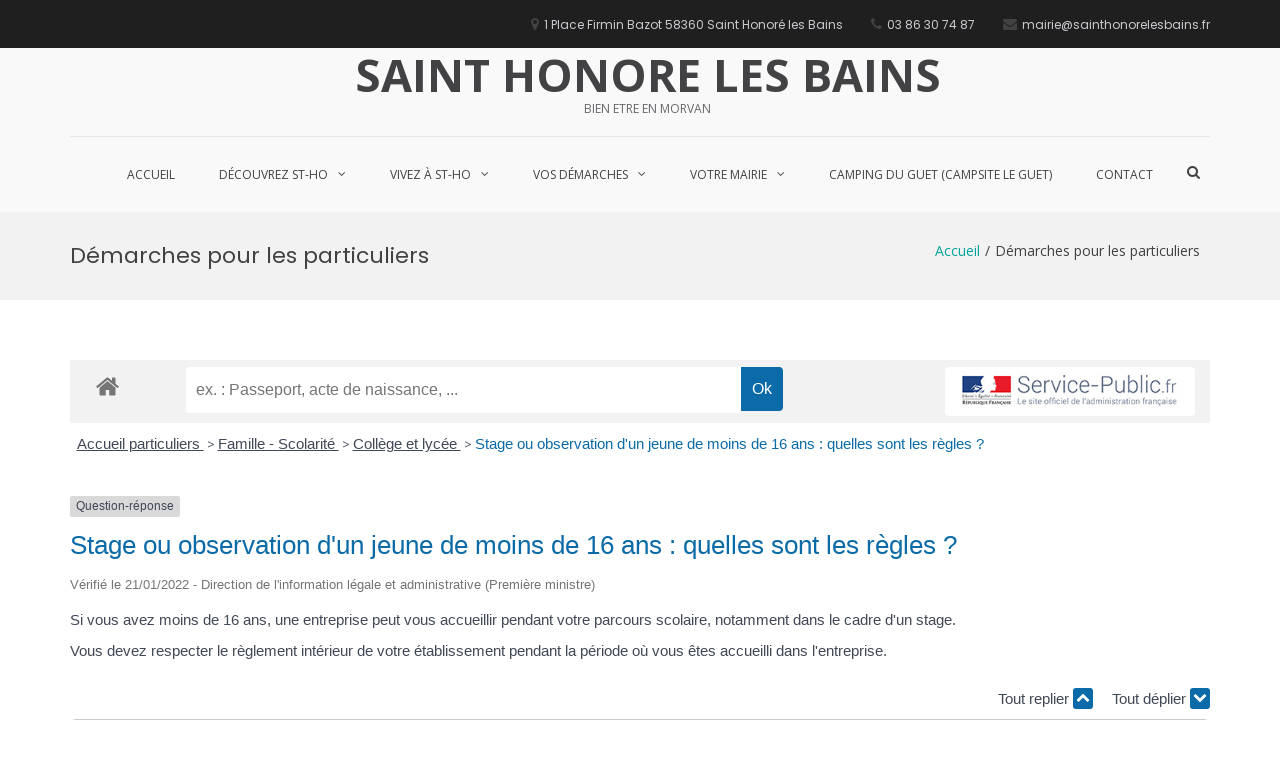

--- FILE ---
content_type: text/html; charset=UTF-8
request_url: http://www.st-honore-les-bains.com/demarches-pour-les-particuliers/?xml=F1882
body_size: 23289
content:
<!DOCTYPE html>
<html lang="fr-FR">
<head>
<meta charset="UTF-8">
<meta name="viewport" content="width=device-width, initial-scale=1">
<link rel="profile" href="http://gmpg.org/xfn/11">

<title>Démarches pour les particuliers &#8211; SAINT HONORE LES BAINS</title>
<meta name='robots' content='max-image-preview:large' />
	<style>img:is([sizes="auto" i], [sizes^="auto," i]) { contain-intrinsic-size: 3000px 1500px }</style>
	<link rel='dns-prefetch' href='//www.st-honore-les-bains.com' />
<link rel='dns-prefetch' href='//fonts.googleapis.com' />
<link rel="alternate" type="application/rss+xml" title="SAINT HONORE LES BAINS &raquo; Flux" href="http://www.st-honore-les-bains.com/feed/" />
<link rel="alternate" type="application/rss+xml" title="SAINT HONORE LES BAINS &raquo; Flux des commentaires" href="http://www.st-honore-les-bains.com/comments/feed/" />
<link rel="alternate" type="text/calendar" title="SAINT HONORE LES BAINS &raquo; Flux iCal" href="http://www.st-honore-les-bains.com/events/?ical=1" />
<meta name="robots" content="noindex,follow" /><script type="text/javascript">
/* <![CDATA[ */
window._wpemojiSettings = {"baseUrl":"https:\/\/s.w.org\/images\/core\/emoji\/16.0.1\/72x72\/","ext":".png","svgUrl":"https:\/\/s.w.org\/images\/core\/emoji\/16.0.1\/svg\/","svgExt":".svg","source":{"concatemoji":"http:\/\/www.st-honore-les-bains.com\/wp-includes\/js\/wp-emoji-release.min.js?ver=6.8.3"}};
/*! This file is auto-generated */
!function(s,n){var o,i,e;function c(e){try{var t={supportTests:e,timestamp:(new Date).valueOf()};sessionStorage.setItem(o,JSON.stringify(t))}catch(e){}}function p(e,t,n){e.clearRect(0,0,e.canvas.width,e.canvas.height),e.fillText(t,0,0);var t=new Uint32Array(e.getImageData(0,0,e.canvas.width,e.canvas.height).data),a=(e.clearRect(0,0,e.canvas.width,e.canvas.height),e.fillText(n,0,0),new Uint32Array(e.getImageData(0,0,e.canvas.width,e.canvas.height).data));return t.every(function(e,t){return e===a[t]})}function u(e,t){e.clearRect(0,0,e.canvas.width,e.canvas.height),e.fillText(t,0,0);for(var n=e.getImageData(16,16,1,1),a=0;a<n.data.length;a++)if(0!==n.data[a])return!1;return!0}function f(e,t,n,a){switch(t){case"flag":return n(e,"\ud83c\udff3\ufe0f\u200d\u26a7\ufe0f","\ud83c\udff3\ufe0f\u200b\u26a7\ufe0f")?!1:!n(e,"\ud83c\udde8\ud83c\uddf6","\ud83c\udde8\u200b\ud83c\uddf6")&&!n(e,"\ud83c\udff4\udb40\udc67\udb40\udc62\udb40\udc65\udb40\udc6e\udb40\udc67\udb40\udc7f","\ud83c\udff4\u200b\udb40\udc67\u200b\udb40\udc62\u200b\udb40\udc65\u200b\udb40\udc6e\u200b\udb40\udc67\u200b\udb40\udc7f");case"emoji":return!a(e,"\ud83e\udedf")}return!1}function g(e,t,n,a){var r="undefined"!=typeof WorkerGlobalScope&&self instanceof WorkerGlobalScope?new OffscreenCanvas(300,150):s.createElement("canvas"),o=r.getContext("2d",{willReadFrequently:!0}),i=(o.textBaseline="top",o.font="600 32px Arial",{});return e.forEach(function(e){i[e]=t(o,e,n,a)}),i}function t(e){var t=s.createElement("script");t.src=e,t.defer=!0,s.head.appendChild(t)}"undefined"!=typeof Promise&&(o="wpEmojiSettingsSupports",i=["flag","emoji"],n.supports={everything:!0,everythingExceptFlag:!0},e=new Promise(function(e){s.addEventListener("DOMContentLoaded",e,{once:!0})}),new Promise(function(t){var n=function(){try{var e=JSON.parse(sessionStorage.getItem(o));if("object"==typeof e&&"number"==typeof e.timestamp&&(new Date).valueOf()<e.timestamp+604800&&"object"==typeof e.supportTests)return e.supportTests}catch(e){}return null}();if(!n){if("undefined"!=typeof Worker&&"undefined"!=typeof OffscreenCanvas&&"undefined"!=typeof URL&&URL.createObjectURL&&"undefined"!=typeof Blob)try{var e="postMessage("+g.toString()+"("+[JSON.stringify(i),f.toString(),p.toString(),u.toString()].join(",")+"));",a=new Blob([e],{type:"text/javascript"}),r=new Worker(URL.createObjectURL(a),{name:"wpTestEmojiSupports"});return void(r.onmessage=function(e){c(n=e.data),r.terminate(),t(n)})}catch(e){}c(n=g(i,f,p,u))}t(n)}).then(function(e){for(var t in e)n.supports[t]=e[t],n.supports.everything=n.supports.everything&&n.supports[t],"flag"!==t&&(n.supports.everythingExceptFlag=n.supports.everythingExceptFlag&&n.supports[t]);n.supports.everythingExceptFlag=n.supports.everythingExceptFlag&&!n.supports.flag,n.DOMReady=!1,n.readyCallback=function(){n.DOMReady=!0}}).then(function(){return e}).then(function(){var e;n.supports.everything||(n.readyCallback(),(e=n.source||{}).concatemoji?t(e.concatemoji):e.wpemoji&&e.twemoji&&(t(e.twemoji),t(e.wpemoji)))}))}((window,document),window._wpemojiSettings);
/* ]]> */
</script>
<link rel='stylesheet' id='twb-open-sans-css' href='https://fonts.googleapis.com/css?family=Open+Sans%3A300%2C400%2C500%2C600%2C700%2C800&#038;display=swap&#038;ver=6.8.3' type='text/css' media='all' />
<link rel='stylesheet' id='twbbwg-global-css' href='http://www.st-honore-les-bains.com/wp-content/plugins/photo-gallery/booster/assets/css/global.css?ver=1.0.0' type='text/css' media='all' />
<link rel='stylesheet' id='leaflet-css' href='http://www.st-honore-les-bains.com/wp-content/plugins/co-marquage-service-public/vendor/leaflet/leaflet.min.css?ver=1.4.0' type='text/css' media='all' />
<link rel='stylesheet' id='comarquage-css' href='http://www.st-honore-les-bains.com/wp-content/plugins/co-marquage-service-public/assets/css/comarquage.css?ver=0.5.77' type='text/css' media='all' />
<style id='wp-emoji-styles-inline-css' type='text/css'>

	img.wp-smiley, img.emoji {
		display: inline !important;
		border: none !important;
		box-shadow: none !important;
		height: 1em !important;
		width: 1em !important;
		margin: 0 0.07em !important;
		vertical-align: -0.1em !important;
		background: none !important;
		padding: 0 !important;
	}
</style>
<link rel='stylesheet' id='wp-block-library-css' href='http://www.st-honore-les-bains.com/wp-includes/css/dist/block-library/style.min.css?ver=6.8.3' type='text/css' media='all' />
<style id='wp-block-library-theme-inline-css' type='text/css'>
.wp-block-audio :where(figcaption){color:#555;font-size:13px;text-align:center}.is-dark-theme .wp-block-audio :where(figcaption){color:#ffffffa6}.wp-block-audio{margin:0 0 1em}.wp-block-code{border:1px solid #ccc;border-radius:4px;font-family:Menlo,Consolas,monaco,monospace;padding:.8em 1em}.wp-block-embed :where(figcaption){color:#555;font-size:13px;text-align:center}.is-dark-theme .wp-block-embed :where(figcaption){color:#ffffffa6}.wp-block-embed{margin:0 0 1em}.blocks-gallery-caption{color:#555;font-size:13px;text-align:center}.is-dark-theme .blocks-gallery-caption{color:#ffffffa6}:root :where(.wp-block-image figcaption){color:#555;font-size:13px;text-align:center}.is-dark-theme :root :where(.wp-block-image figcaption){color:#ffffffa6}.wp-block-image{margin:0 0 1em}.wp-block-pullquote{border-bottom:4px solid;border-top:4px solid;color:currentColor;margin-bottom:1.75em}.wp-block-pullquote cite,.wp-block-pullquote footer,.wp-block-pullquote__citation{color:currentColor;font-size:.8125em;font-style:normal;text-transform:uppercase}.wp-block-quote{border-left:.25em solid;margin:0 0 1.75em;padding-left:1em}.wp-block-quote cite,.wp-block-quote footer{color:currentColor;font-size:.8125em;font-style:normal;position:relative}.wp-block-quote:where(.has-text-align-right){border-left:none;border-right:.25em solid;padding-left:0;padding-right:1em}.wp-block-quote:where(.has-text-align-center){border:none;padding-left:0}.wp-block-quote.is-large,.wp-block-quote.is-style-large,.wp-block-quote:where(.is-style-plain){border:none}.wp-block-search .wp-block-search__label{font-weight:700}.wp-block-search__button{border:1px solid #ccc;padding:.375em .625em}:where(.wp-block-group.has-background){padding:1.25em 2.375em}.wp-block-separator.has-css-opacity{opacity:.4}.wp-block-separator{border:none;border-bottom:2px solid;margin-left:auto;margin-right:auto}.wp-block-separator.has-alpha-channel-opacity{opacity:1}.wp-block-separator:not(.is-style-wide):not(.is-style-dots){width:100px}.wp-block-separator.has-background:not(.is-style-dots){border-bottom:none;height:1px}.wp-block-separator.has-background:not(.is-style-wide):not(.is-style-dots){height:2px}.wp-block-table{margin:0 0 1em}.wp-block-table td,.wp-block-table th{word-break:normal}.wp-block-table :where(figcaption){color:#555;font-size:13px;text-align:center}.is-dark-theme .wp-block-table :where(figcaption){color:#ffffffa6}.wp-block-video :where(figcaption){color:#555;font-size:13px;text-align:center}.is-dark-theme .wp-block-video :where(figcaption){color:#ffffffa6}.wp-block-video{margin:0 0 1em}:root :where(.wp-block-template-part.has-background){margin-bottom:0;margin-top:0;padding:1.25em 2.375em}
</style>
<style id='classic-theme-styles-inline-css' type='text/css'>
/*! This file is auto-generated */
.wp-block-button__link{color:#fff;background-color:#32373c;border-radius:9999px;box-shadow:none;text-decoration:none;padding:calc(.667em + 2px) calc(1.333em + 2px);font-size:1.125em}.wp-block-file__button{background:#32373c;color:#fff;text-decoration:none}
</style>
<link rel='stylesheet' id='advanced-gutenberg-blocks-style-css' href='http://www.st-honore-les-bains.com/wp-content/plugins/advanced-gutenberg-blocks/dist/blocks.style.build.css?ver=1.9.8' type='text/css' media='all' />
<style id='global-styles-inline-css' type='text/css'>
:root{--wp--preset--aspect-ratio--square: 1;--wp--preset--aspect-ratio--4-3: 4/3;--wp--preset--aspect-ratio--3-4: 3/4;--wp--preset--aspect-ratio--3-2: 3/2;--wp--preset--aspect-ratio--2-3: 2/3;--wp--preset--aspect-ratio--16-9: 16/9;--wp--preset--aspect-ratio--9-16: 9/16;--wp--preset--color--black: #000000;--wp--preset--color--cyan-bluish-gray: #abb8c3;--wp--preset--color--white: #ffffff;--wp--preset--color--pale-pink: #f78da7;--wp--preset--color--vivid-red: #cf2e2e;--wp--preset--color--luminous-vivid-orange: #ff6900;--wp--preset--color--luminous-vivid-amber: #fcb900;--wp--preset--color--light-green-cyan: #7bdcb5;--wp--preset--color--vivid-green-cyan: #00d084;--wp--preset--color--pale-cyan-blue: #8ed1fc;--wp--preset--color--vivid-cyan-blue: #0693e3;--wp--preset--color--vivid-purple: #9b51e0;--wp--preset--gradient--vivid-cyan-blue-to-vivid-purple: linear-gradient(135deg,rgba(6,147,227,1) 0%,rgb(155,81,224) 100%);--wp--preset--gradient--light-green-cyan-to-vivid-green-cyan: linear-gradient(135deg,rgb(122,220,180) 0%,rgb(0,208,130) 100%);--wp--preset--gradient--luminous-vivid-amber-to-luminous-vivid-orange: linear-gradient(135deg,rgba(252,185,0,1) 0%,rgba(255,105,0,1) 100%);--wp--preset--gradient--luminous-vivid-orange-to-vivid-red: linear-gradient(135deg,rgba(255,105,0,1) 0%,rgb(207,46,46) 100%);--wp--preset--gradient--very-light-gray-to-cyan-bluish-gray: linear-gradient(135deg,rgb(238,238,238) 0%,rgb(169,184,195) 100%);--wp--preset--gradient--cool-to-warm-spectrum: linear-gradient(135deg,rgb(74,234,220) 0%,rgb(151,120,209) 20%,rgb(207,42,186) 40%,rgb(238,44,130) 60%,rgb(251,105,98) 80%,rgb(254,248,76) 100%);--wp--preset--gradient--blush-light-purple: linear-gradient(135deg,rgb(255,206,236) 0%,rgb(152,150,240) 100%);--wp--preset--gradient--blush-bordeaux: linear-gradient(135deg,rgb(254,205,165) 0%,rgb(254,45,45) 50%,rgb(107,0,62) 100%);--wp--preset--gradient--luminous-dusk: linear-gradient(135deg,rgb(255,203,112) 0%,rgb(199,81,192) 50%,rgb(65,88,208) 100%);--wp--preset--gradient--pale-ocean: linear-gradient(135deg,rgb(255,245,203) 0%,rgb(182,227,212) 50%,rgb(51,167,181) 100%);--wp--preset--gradient--electric-grass: linear-gradient(135deg,rgb(202,248,128) 0%,rgb(113,206,126) 100%);--wp--preset--gradient--midnight: linear-gradient(135deg,rgb(2,3,129) 0%,rgb(40,116,252) 100%);--wp--preset--font-size--small: 13px;--wp--preset--font-size--medium: 20px;--wp--preset--font-size--large: 36px;--wp--preset--font-size--x-large: 42px;--wp--preset--spacing--20: 0.44rem;--wp--preset--spacing--30: 0.67rem;--wp--preset--spacing--40: 1rem;--wp--preset--spacing--50: 1.5rem;--wp--preset--spacing--60: 2.25rem;--wp--preset--spacing--70: 3.38rem;--wp--preset--spacing--80: 5.06rem;--wp--preset--shadow--natural: 6px 6px 9px rgba(0, 0, 0, 0.2);--wp--preset--shadow--deep: 12px 12px 50px rgba(0, 0, 0, 0.4);--wp--preset--shadow--sharp: 6px 6px 0px rgba(0, 0, 0, 0.2);--wp--preset--shadow--outlined: 6px 6px 0px -3px rgba(255, 255, 255, 1), 6px 6px rgba(0, 0, 0, 1);--wp--preset--shadow--crisp: 6px 6px 0px rgba(0, 0, 0, 1);}:where(.is-layout-flex){gap: 0.5em;}:where(.is-layout-grid){gap: 0.5em;}body .is-layout-flex{display: flex;}.is-layout-flex{flex-wrap: wrap;align-items: center;}.is-layout-flex > :is(*, div){margin: 0;}body .is-layout-grid{display: grid;}.is-layout-grid > :is(*, div){margin: 0;}:where(.wp-block-columns.is-layout-flex){gap: 2em;}:where(.wp-block-columns.is-layout-grid){gap: 2em;}:where(.wp-block-post-template.is-layout-flex){gap: 1.25em;}:where(.wp-block-post-template.is-layout-grid){gap: 1.25em;}.has-black-color{color: var(--wp--preset--color--black) !important;}.has-cyan-bluish-gray-color{color: var(--wp--preset--color--cyan-bluish-gray) !important;}.has-white-color{color: var(--wp--preset--color--white) !important;}.has-pale-pink-color{color: var(--wp--preset--color--pale-pink) !important;}.has-vivid-red-color{color: var(--wp--preset--color--vivid-red) !important;}.has-luminous-vivid-orange-color{color: var(--wp--preset--color--luminous-vivid-orange) !important;}.has-luminous-vivid-amber-color{color: var(--wp--preset--color--luminous-vivid-amber) !important;}.has-light-green-cyan-color{color: var(--wp--preset--color--light-green-cyan) !important;}.has-vivid-green-cyan-color{color: var(--wp--preset--color--vivid-green-cyan) !important;}.has-pale-cyan-blue-color{color: var(--wp--preset--color--pale-cyan-blue) !important;}.has-vivid-cyan-blue-color{color: var(--wp--preset--color--vivid-cyan-blue) !important;}.has-vivid-purple-color{color: var(--wp--preset--color--vivid-purple) !important;}.has-black-background-color{background-color: var(--wp--preset--color--black) !important;}.has-cyan-bluish-gray-background-color{background-color: var(--wp--preset--color--cyan-bluish-gray) !important;}.has-white-background-color{background-color: var(--wp--preset--color--white) !important;}.has-pale-pink-background-color{background-color: var(--wp--preset--color--pale-pink) !important;}.has-vivid-red-background-color{background-color: var(--wp--preset--color--vivid-red) !important;}.has-luminous-vivid-orange-background-color{background-color: var(--wp--preset--color--luminous-vivid-orange) !important;}.has-luminous-vivid-amber-background-color{background-color: var(--wp--preset--color--luminous-vivid-amber) !important;}.has-light-green-cyan-background-color{background-color: var(--wp--preset--color--light-green-cyan) !important;}.has-vivid-green-cyan-background-color{background-color: var(--wp--preset--color--vivid-green-cyan) !important;}.has-pale-cyan-blue-background-color{background-color: var(--wp--preset--color--pale-cyan-blue) !important;}.has-vivid-cyan-blue-background-color{background-color: var(--wp--preset--color--vivid-cyan-blue) !important;}.has-vivid-purple-background-color{background-color: var(--wp--preset--color--vivid-purple) !important;}.has-black-border-color{border-color: var(--wp--preset--color--black) !important;}.has-cyan-bluish-gray-border-color{border-color: var(--wp--preset--color--cyan-bluish-gray) !important;}.has-white-border-color{border-color: var(--wp--preset--color--white) !important;}.has-pale-pink-border-color{border-color: var(--wp--preset--color--pale-pink) !important;}.has-vivid-red-border-color{border-color: var(--wp--preset--color--vivid-red) !important;}.has-luminous-vivid-orange-border-color{border-color: var(--wp--preset--color--luminous-vivid-orange) !important;}.has-luminous-vivid-amber-border-color{border-color: var(--wp--preset--color--luminous-vivid-amber) !important;}.has-light-green-cyan-border-color{border-color: var(--wp--preset--color--light-green-cyan) !important;}.has-vivid-green-cyan-border-color{border-color: var(--wp--preset--color--vivid-green-cyan) !important;}.has-pale-cyan-blue-border-color{border-color: var(--wp--preset--color--pale-cyan-blue) !important;}.has-vivid-cyan-blue-border-color{border-color: var(--wp--preset--color--vivid-cyan-blue) !important;}.has-vivid-purple-border-color{border-color: var(--wp--preset--color--vivid-purple) !important;}.has-vivid-cyan-blue-to-vivid-purple-gradient-background{background: var(--wp--preset--gradient--vivid-cyan-blue-to-vivid-purple) !important;}.has-light-green-cyan-to-vivid-green-cyan-gradient-background{background: var(--wp--preset--gradient--light-green-cyan-to-vivid-green-cyan) !important;}.has-luminous-vivid-amber-to-luminous-vivid-orange-gradient-background{background: var(--wp--preset--gradient--luminous-vivid-amber-to-luminous-vivid-orange) !important;}.has-luminous-vivid-orange-to-vivid-red-gradient-background{background: var(--wp--preset--gradient--luminous-vivid-orange-to-vivid-red) !important;}.has-very-light-gray-to-cyan-bluish-gray-gradient-background{background: var(--wp--preset--gradient--very-light-gray-to-cyan-bluish-gray) !important;}.has-cool-to-warm-spectrum-gradient-background{background: var(--wp--preset--gradient--cool-to-warm-spectrum) !important;}.has-blush-light-purple-gradient-background{background: var(--wp--preset--gradient--blush-light-purple) !important;}.has-blush-bordeaux-gradient-background{background: var(--wp--preset--gradient--blush-bordeaux) !important;}.has-luminous-dusk-gradient-background{background: var(--wp--preset--gradient--luminous-dusk) !important;}.has-pale-ocean-gradient-background{background: var(--wp--preset--gradient--pale-ocean) !important;}.has-electric-grass-gradient-background{background: var(--wp--preset--gradient--electric-grass) !important;}.has-midnight-gradient-background{background: var(--wp--preset--gradient--midnight) !important;}.has-small-font-size{font-size: var(--wp--preset--font-size--small) !important;}.has-medium-font-size{font-size: var(--wp--preset--font-size--medium) !important;}.has-large-font-size{font-size: var(--wp--preset--font-size--large) !important;}.has-x-large-font-size{font-size: var(--wp--preset--font-size--x-large) !important;}
:where(.wp-block-post-template.is-layout-flex){gap: 1.25em;}:where(.wp-block-post-template.is-layout-grid){gap: 1.25em;}
:where(.wp-block-columns.is-layout-flex){gap: 2em;}:where(.wp-block-columns.is-layout-grid){gap: 2em;}
:root :where(.wp-block-pullquote){font-size: 1.5em;line-height: 1.6;}
</style>
<link rel='stylesheet' id='contact-form-7-css' href='http://www.st-honore-les-bains.com/wp-content/plugins/contact-form-7/includes/css/styles.css?ver=6.0.6' type='text/css' media='all' />
<link rel='stylesheet' id='dashicons-css' href='http://www.st-honore-les-bains.com/wp-includes/css/dashicons.min.css?ver=6.8.3' type='text/css' media='all' />
<link rel='stylesheet' id='everest-forms-general-css' href='http://www.st-honore-les-bains.com/wp-content/plugins/everest-forms/assets/css/everest-forms.css?ver=3.2.2' type='text/css' media='all' />
<link rel='stylesheet' id='jquery-intl-tel-input-css' href='http://www.st-honore-les-bains.com/wp-content/plugins/everest-forms/assets/css/intlTelInput.css?ver=3.2.2' type='text/css' media='all' />
<link rel='stylesheet' id='logo-showcase-style-css' href='http://www.st-honore-les-bains.com/wp-content/plugins/logo-showcase/frontend/css/logo-showcase-wordpress.css?ver=6.8.3' type='text/css' media='all' />
<link rel='stylesheet' id='logo-showcase-owl-css' href='http://www.st-honore-les-bains.com/wp-content/plugins/logo-showcase/frontend/css/owl.carousel.css?ver=6.8.3' type='text/css' media='all' />
<link rel='stylesheet' id='logo-showcase-tipso-css' href='http://www.st-honore-les-bains.com/wp-content/plugins/logo-showcase/frontend/css/tipso.css?ver=6.8.3' type='text/css' media='all' />
<link rel='stylesheet' id='logo-showcase-awesome-css-css' href='http://www.st-honore-les-bains.com/wp-content/plugins/logo-showcase/admin/css/font-awesome.css?ver=6.8.3' type='text/css' media='all' />
<link rel='stylesheet' id='bwg_fonts-css' href='http://www.st-honore-les-bains.com/wp-content/plugins/photo-gallery/css/bwg-fonts/fonts.css?ver=0.0.1' type='text/css' media='all' />
<link rel='stylesheet' id='sumoselect-css' href='http://www.st-honore-les-bains.com/wp-content/plugins/photo-gallery/css/sumoselect.min.css?ver=3.4.6' type='text/css' media='all' />
<link rel='stylesheet' id='mCustomScrollbar-css' href='http://www.st-honore-les-bains.com/wp-content/plugins/photo-gallery/css/jquery.mCustomScrollbar.min.css?ver=3.1.5' type='text/css' media='all' />
<link rel='stylesheet' id='bwg_googlefonts-css' href='https://fonts.googleapis.com/css?family=Ubuntu&#038;subset=greek,latin,greek-ext,vietnamese,cyrillic-ext,latin-ext,cyrillic' type='text/css' media='all' />
<link rel='stylesheet' id='bwg_frontend-css' href='http://www.st-honore-les-bains.com/wp-content/plugins/photo-gallery/css/styles.min.css?ver=1.8.35' type='text/css' media='all' />
<link rel='stylesheet' id='suffice-fonts-css' href='https://fonts.googleapis.com/css?family=Open+Sans%3A400%2C400i%2C700%2C700i%7CPoppins%3A400%2C500%2C600%2C700&#038;subset=latin%2Clatin-ext&#038;display=swap' type='text/css' media='all' />
<link rel='stylesheet' id='font-awesome-css' href='http://www.st-honore-les-bains.com/wp-content/themes/suffice/assets/css/font-awesome.min.css?ver=4.7' type='text/css' media='all' />
<link rel='stylesheet' id='swiper-css' href='http://www.st-honore-les-bains.com/wp-content/themes/suffice/assets/css/swiper.min.css?ver=3.4.0' type='text/css' media='all' />
<link rel='stylesheet' id='perfect-scrollbar-css' href='http://www.st-honore-les-bains.com/wp-content/themes/suffice/assets/css/perfect-scrollbar.min.css?ver=0.6.16' type='text/css' media='all' />
<link rel='stylesheet' id='suffice-style-css' href='http://www.st-honore-les-bains.com/wp-content/themes/suffice/style.css?ver=6.8.3' type='text/css' media='all' />
<style id='suffice-style-inline-css' type='text/css'>

			a,
			.site-branding .site-title a:hover,
			.header-top .social-menu li a:hover,
			.navigation-default .menu-primary ul li:hover > a,
			.navigation-default .primary-menu ul li:hover > a,
			.breadcrumbs .breadcrumbs-trail li a:hover,
			.woocommerce-breadcrumb a:hover,
			.widget ul li a:hover,
			.widget.widget_recent_comments .recentcomments .comment-author-link a:hover,
			.navigation-default .menu-primary > ul > li.current-menu-item > a,
			.navigation-default .menu-primary ul li:hover > a,
			.hentry .entry-title a:hover,
			.social-menu li a:hover,
			.related-post-container .related-post-item .related-title a:hover,
			#comments .comment-list .comment-meta .comment-author .fn a:hover,
			#comments .comment-list .comment-meta .comment-metadata .edit-link a,
			#comments .comment-list .reply .comment-reply-link:hover,
			.hentry .entry-meta .posted-on a:hover,
			.hentry .entry-meta .byline a:hover,
			.search-form-container.search-form-style-halfscreen .search-form .search-field,
			.search-form-container.search-form-style-fullscreen .search-form .search-field,
			.entry-meta span a:hover,
			.post-style-list .entry-meta span,
			.post-style-list .entry-meta span a,
			.hentry .entry-meta > span a:hover,
			.hentry .entry-content .read-more:hover,
			.mini-cart-sidebar ul.cart_list li .quantity .amount,
			.widget.widget_calendar tfoot a
			 {
				color: #00a49b;
			}
		
			.post-style-list .entry-meta > span a:hover,
			.mini-cart-sidebar ul.cart_list li > a:hover {
				color: #00d5c9;
			}
		
			.widget.widget_search input[type='submit']:hover,
			.widget.widget_search .search-submit:hover,
			.widget.widget_product_search input[type='submit']:hover,
			.widget.widget_product_search .search-submit:hover,
			.search-form .search-submit,
			.navigation-default .menu-primary > ul > li > a::before,
			.navigation-default .primary-menu > ul > li > a::before,
			.navigation.posts-navigation .nav-links .nav-previous a:hover,
			.navigation.posts-navigation .nav-links .nav-next a:hover,
			.navigation.post-navigation .nav-links .nav-previous a:hover,
			.navigation.post-navigation .nav-links .nav-next a:hover,
			#comments .comment-form .form-submit .submit,
			.woocommerce ul.products li.product .add_to_cart_button:hover,
			.woocommerce-page ul.products li.product .add_to_cart_button:hover,
			.woocommerce div.product form.cart .button,
			.woocommerce-page div.product form.cart .button,
			.woocommerce .related h2::after,
			.woocommerce .upsells h2::after,
			.woocommerce .cross-sells h2::after,
			.woocommerce-page .related h2::after,
			.woocommerce-page .upsells h2::after,
			.woocommerce-page .cross-sells h2::after,
			.search-form-container.search-form-style-fullscreen .search-form .search-submit,
			.search-form-container.search-form-style-halfscreen .search-form .search-submit,
			#bbpress-forums #bbp-search-form #bbp_search_submit,
			.slider.slider-controls-flat .swiper-button-prev,
			.slider.slider-controls-flat .swiper-button-next,
			.slider.slider-controls-rounded .swiper-button-prev,
			.slider.slider-controls-rounded .swiper-button-next,
			.slider .swiper-pagination-bullet-active,
			.portfolio-navigation .navigation-portfolio li.active a,
			.portfolio-navigation .navigation-portfolio li:hover a,
			.header-action-container .navigation-header-action > li.header-action-item-cart
			.header-action-badge,
			.header-action-container .navigation-header-action > li.header-action-item-wishlist
			.header-action-badge,
			.woocommerce #respond input#submit,
			.woocommerce a.button,
			.woocommerce button.button,
			.woocommerce input.button,
			.woocommerce-page #respond input#submit,
			.woocommerce-page a.button,
			.woocommerce-page button.button,
			.woocommerce-page input.button,
			.woocommerce ul.products li.product span.onsale,
			.woocommerce-page ul.products li.product span.onsale,
			.woocommerce span.onsale,
			.woocommerce-page span.onsale,
			.mini-cart-sidebar .buttons .checkout,
			.widget.widget_calendar tbody a,
			.woocommerce #respond input#submit.alt, .woocommerce a.button.alt,
			.woocommerce button.button.alt, .woocommerce input.button.alt,
			.woocommerce-page #respond input#submit.alt,
			.woocommerce-page a.button.alt,
			.woocommerce-page button.button.alt,
			.woocommerce-page input.button.alt,
			.header-action-container .navigation-header-action > li.header-action-item-cart .header-action-badge,
			.header-action-container .navigation-header-action > li.header-action-item-wishlist .header-action-badge,
			input[type='submit'],
			.wp-custom-header .wp-custom-header-video-button,
			.icon-box-bordered:hover,
			.icon-box-small .icon-box-icon,
			.icon-box-small .icon-box-description .icon-box-readmore {
				background-color: #00a49b;
			}
		
			.search-form .search-submit:hover,
			.woocommerce div.product form.cart .button:hover,
			.woocommerce-page div.product form.cart .button:hover,
			#bbpress-forums #bbp-search-form #bbp_search_submit:hover,
			#comments .comment-form .form-submit .submit:hover,
			.woocommerce #respond input#submit:hover,
			.woocommerce a.button:hover,
			.woocommerce button.button:hover,
			.woocommerce input.button:hover,
			.woocommerce-page #respond input#submit:hover,
			.woocommerce-page a.button:hover,
			.woocommerce-page button.button:hover,
			.woocommerce-page input.button:hover,
			.woocommerce ul.products li.product .added_to_cart:hover,
			.woocommerce-page ul.products li.product .added_to_cart:hover,
			.mini-cart-sidebar .buttons .checkout:hover,
			.woocommerce #respond input#submit.alt:hover, .woocommerce a.button.alt:hover,
			.woocommerce button.button.alt:hover, .woocommerce input.button.alt:hover,
			.woocommerce-page #respond input#submit.alt:hover,
			.woocommerce-page a.button.alt:hover, .woocommerce-page button.button.alt:hover,
			.woocommerce-page input.button.alt:hover,
			.related-post-container .recent-button-prev:hover,
			.related-post-container .recent-button-next:hover,
			.icon-box-small .icon-box-description .icon-box-readmore:hover {
				background-color: #00b4aa;
			}
		
			.widget.widget_search .search-field:focus,
			.widget.widget_product_search .search-field:focus,
			.search-form .search-field:focus,
			.navigation.posts-navigation .nav-links .nav-previous a:hover,
			.navigation.posts-navigation .nav-links .nav-next a:hover,
			.navigation.post-navigation .nav-links .nav-previous a:hover,
			.navigation.post-navigation .nav-links .nav-next a:hover,
			#comments .comment-form textarea:focus,
			#comments .comment-form input[type='text']:focus,
			#comments .comment-form input[type='email']:focus,
			#comments .comment-form input[type='url']:focus,
			.header-action-search-form,
			.search-form-container.search-form-style-halfscreen .search-form .search-field,
			.search-form-container.search-form-style-fullscreen .search-form .search-field,
			#bbpress-forums #bbp-search-form #bbp_search:focus,
			.hentry .entry-content .read-more:hover,
			.icon-box-bordered:hover {
				border-color: #00a49b;
			}
		
			.widget.widget--ribbon .widget-title::before,
			.navigation-default .menu-primary > ul > li .sub-menu,
			.navigation-default .menu-primary > ul > li .mega-menu,
			.widget.widget_calendar caption::before {
				border-top-color: #00a49b;
			}
		
</style>
<link rel='stylesheet' id='jquery-lazyloadxt-spinner-css-css' href='//www.st-honore-les-bains.com/wp-content/plugins/a3-lazy-load/assets/css/jquery.lazyloadxt.spinner.css?ver=6.8.3' type='text/css' media='all' />
<!--n2css--><!--n2js--><script type="text/javascript" src="http://www.st-honore-les-bains.com/wp-includes/js/jquery/jquery.min.js?ver=3.7.1" id="jquery-core-js"></script>
<script type="text/javascript" src="http://www.st-honore-les-bains.com/wp-includes/js/jquery/jquery-migrate.min.js?ver=3.4.1" id="jquery-migrate-js"></script>
<script type="text/javascript" src="http://www.st-honore-les-bains.com/wp-content/plugins/photo-gallery/booster/assets/js/circle-progress.js?ver=1.2.2" id="twbbwg-circle-js"></script>
<script type="text/javascript" id="twbbwg-global-js-extra">
/* <![CDATA[ */
var twb = {"nonce":"53d6004a0c","ajax_url":"http:\/\/www.st-honore-les-bains.com\/wp-admin\/admin-ajax.php","plugin_url":"http:\/\/www.st-honore-les-bains.com\/wp-content\/plugins\/photo-gallery\/booster","href":"http:\/\/www.st-honore-les-bains.com\/wp-admin\/admin.php?page=twbbwg_photo-gallery"};
var twb = {"nonce":"53d6004a0c","ajax_url":"http:\/\/www.st-honore-les-bains.com\/wp-admin\/admin-ajax.php","plugin_url":"http:\/\/www.st-honore-les-bains.com\/wp-content\/plugins\/photo-gallery\/booster","href":"http:\/\/www.st-honore-les-bains.com\/wp-admin\/admin.php?page=twbbwg_photo-gallery"};
/* ]]> */
</script>
<script type="text/javascript" src="http://www.st-honore-les-bains.com/wp-content/plugins/photo-gallery/booster/assets/js/global.js?ver=1.0.0" id="twbbwg-global-js"></script>
<script type="text/javascript" src="http://www.st-honore-les-bains.com/wp-content/plugins/1and1-wordpress-assistant/js/cookies.js?ver=6.8.3" id="1and1-wp-cookies-js"></script>
<script type="text/javascript" src="http://www.st-honore-les-bains.com/wp-content/plugins/photo-gallery/js/jquery.sumoselect.min.js?ver=3.4.6" id="sumoselect-js"></script>
<script type="text/javascript" src="http://www.st-honore-les-bains.com/wp-content/plugins/photo-gallery/js/tocca.min.js?ver=2.0.9" id="bwg_mobile-js"></script>
<script type="text/javascript" src="http://www.st-honore-les-bains.com/wp-content/plugins/photo-gallery/js/jquery.mCustomScrollbar.concat.min.js?ver=3.1.5" id="mCustomScrollbar-js"></script>
<script type="text/javascript" src="http://www.st-honore-les-bains.com/wp-content/plugins/photo-gallery/js/jquery.fullscreen.min.js?ver=0.6.0" id="jquery-fullscreen-js"></script>
<script type="text/javascript" id="bwg_frontend-js-extra">
/* <![CDATA[ */
var bwg_objectsL10n = {"bwg_field_required":"field is required.","bwg_mail_validation":"This is not a valid email address.","bwg_search_result":"There are no images matching your search.","bwg_select_tag":"Select Tag","bwg_order_by":"Order By","bwg_search":"Search","bwg_show_ecommerce":"Show Ecommerce","bwg_hide_ecommerce":"Hide Ecommerce","bwg_show_comments":"Show Comments","bwg_hide_comments":"Hide Comments","bwg_restore":"Restore","bwg_maximize":"Maximize","bwg_fullscreen":"Fullscreen","bwg_exit_fullscreen":"Exit Fullscreen","bwg_search_tag":"SEARCH...","bwg_tag_no_match":"No tags found","bwg_all_tags_selected":"All tags selected","bwg_tags_selected":"tags selected","play":"Play","pause":"Pause","is_pro":"","bwg_play":"Play","bwg_pause":"Pause","bwg_hide_info":"Hide info","bwg_show_info":"Show info","bwg_hide_rating":"Hide rating","bwg_show_rating":"Show rating","ok":"Ok","cancel":"Cancel","select_all":"Select all","lazy_load":"0","lazy_loader":"http:\/\/www.st-honore-les-bains.com\/wp-content\/plugins\/photo-gallery\/images\/ajax_loader.png","front_ajax":"0","bwg_tag_see_all":"see all tags","bwg_tag_see_less":"see less tags"};
/* ]]> */
</script>
<script type="text/javascript" src="http://www.st-honore-les-bains.com/wp-content/plugins/photo-gallery/js/scripts.min.js?ver=1.8.35" id="bwg_frontend-js"></script>
<link rel="https://api.w.org/" href="http://www.st-honore-les-bains.com/wp-json/" /><link rel="alternate" title="JSON" type="application/json" href="http://www.st-honore-les-bains.com/wp-json/wp/v2/pages/583" /><link rel="EditURI" type="application/rsd+xml" title="RSD" href="http://www.st-honore-les-bains.com/xmlrpc.php?rsd" />
<meta name="generator" content="WordPress 6.8.3" />
<meta name="generator" content="Everest Forms 3.2.2" />
<link rel="canonical" href="http://www.st-honore-les-bains.com/demarches-pour-les-particuliers/" />
<link rel='shortlink' href='http://www.st-honore-les-bains.com/?p=583' />
<link rel="alternate" title="oEmbed (JSON)" type="application/json+oembed" href="http://www.st-honore-les-bains.com/wp-json/oembed/1.0/embed?url=http%3A%2F%2Fwww.st-honore-les-bains.com%2Fdemarches-pour-les-particuliers%2F" />
<link rel="alternate" title="oEmbed (XML)" type="text/xml+oembed" href="http://www.st-honore-les-bains.com/wp-json/oembed/1.0/embed?url=http%3A%2F%2Fwww.st-honore-les-bains.com%2Fdemarches-pour-les-particuliers%2F&#038;format=xml" />
<!-- SLP Custom CSS -->
<style type="text/css">
div#map.slp_map {
width:100%;
height:480px;
}
div#slp_tagline {
width:100%;
}
</style>

<meta name="tec-api-version" content="v1"><meta name="tec-api-origin" content="http://www.st-honore-les-bains.com"><link rel="alternate" href="http://www.st-honore-les-bains.com/wp-json/tribe/events/v1/" /><style type="text/css">.recentcomments a{display:inline !important;padding:0 !important;margin:0 !important;}</style>
<!-- BEGIN Clicky Analytics v2.2.4 Tracking - https://wordpress.org/plugins/clicky-analytics/ -->
<script type="text/javascript">
  var clicky_custom = clicky_custom || {};
  clicky_custom.outbound_pattern = ['/go/','/out/'];
</script>

<script async src="//static.getclicky.com/101269898.js"></script>

<!-- END Clicky Analytics v2.2.4 Tracking -->

<style type="text/css">.broken_link, a.broken_link {
	text-decoration: line-through;
}</style><link rel="icon" href="http://www.st-honore-les-bains.com/wp-content/uploads/2021/04/cropped-Logo-SHLB-300dpi-Copie-32x32.jpg" sizes="32x32" />
<link rel="icon" href="http://www.st-honore-les-bains.com/wp-content/uploads/2021/04/cropped-Logo-SHLB-300dpi-Copie-192x192.jpg" sizes="192x192" />
<link rel="apple-touch-icon" href="http://www.st-honore-les-bains.com/wp-content/uploads/2021/04/cropped-Logo-SHLB-300dpi-Copie-180x180.jpg" />
<meta name="msapplication-TileImage" content="http://www.st-honore-les-bains.com/wp-content/uploads/2021/04/cropped-Logo-SHLB-300dpi-Copie-270x270.jpg" />
		<style type="text/css" id="wp-custom-css">
			.site-branding a {
        font-size:45px;
        font-weight:bold;
}		</style>
		<style id="kirki-inline-styles">#suffice-preloader.preloader-moon .circle .inner{border-color:rgba(168, 234, 255, 0.7);}</style></head>

<body class="wp-singular page-template-default page page-id-583 wp-embed-responsive wp-theme-suffice everest-forms-no-js tribe-no-js full-width wide">



<div id="page" class="site">
	<a class="skip-link screen-reader-text" href="#content">Aller au contenu</a>

	
	<header id="masthead" class="site-header logo-center-menu-center header-sticky header-sticky-desktop header-sticky-style-half-slide" role="banner">
		<div class="header-outer-wrapper">
			<div class="header-inner-wrapper">
									<div class="header-top">
						<div class="container container--flex">
							<div class="header-top-left-section">
															</div>

							<div class="header-top-right-section">
								
<div class="header-info-container">
	<ul class="header-info-links">
		<li class="header-info-location"><i class="fa fa-map-marker"></i><span>1 Place Firmin Bazot 58360 Saint Honoré les Bains</span></li>
		<li class="header-info-phone"><i class="fa fa-phone"></i><span>03 86 30 74 87</span></li>
		<li class="header-info-email"><i class="fa fa-envelope"></i><span>mairie@sainthonorelesbains.fr</span></li>
	</ul>
</div> <!-- end header-info-container -->
							</div>
						</div> <!-- .container -->
					</div>  <!-- .header-top -->
				
				<div class="header-bottom">
					<div class="container">
						<div class="header-bottom-left-section">
							<div class="site-identity-container">
	
			<div class="logo-container logo-container--transparent">
			<a href="http://www.st-honore-les-bains.com/" class="transparent-logo-link" rel="home" itemprop="url"><img width="709" height="472" src="http://www.st-honore-les-bains.com/wp-content/uploads/2021/04/cropped-Logo-SHLB-300dpi-2.jpg" class="transparent-logo" alt="" itemprop="logo" decoding="async" fetchpriority="high" srcset="http://www.st-honore-les-bains.com/wp-content/uploads/2021/04/cropped-Logo-SHLB-300dpi-2.jpg 709w, http://www.st-honore-les-bains.com/wp-content/uploads/2021/04/cropped-Logo-SHLB-300dpi-2-300x200.jpg 300w" sizes="(max-width: 709px) 100vw, 709px" /></a>		</div>
		<div class="site-branding">
					<p class="site-title"><a href="http://www.st-honore-les-bains.com/" rel="home">SAINT HONORE LES BAINS</a></p>
					<p class="site-description">BIEN ETRE EN MORVAN</p>
			</div><!-- .site-branding -->
</div> <!-- .logo -->
													</div>

						<div class="header-bottom-right-section">
							
<nav id="site-navigation" class="main-navigation navigation-default menu-has-submenu-shadow menu-has-submenu-devider menu-has-submenu-indicator" role="navigation">
	<header class="nav-header">
		<h3 class="nav-title">SAINT HONORE LES BAINS</h3>
		<a href="#" class="nav-close">fermer</a>
	</header>

	<div class="menu-primary"><ul id="menu-primary" class="primary-menu"><li id="menu-item-381" class="menu-item menu-item-type-post_type menu-item-object-page menu-item-home menu-item-381"><a href="http://www.st-honore-les-bains.com/">ACCUEIL</a></li>
<li id="menu-item-828" class="menu-item menu-item-type-custom menu-item-object-custom menu-item-has-children menu-item-828"><a href="#">Découvrez St-Ho</a>
<ul class="sub-menu">
	<li id="menu-item-797" class="menu-item menu-item-type-post_type menu-item-object-page menu-item-797"><a href="http://www.st-honore-les-bains.com/st-ho-dhier-a-aujourdhui/">St-Ho d’hier à aujourd’hui</a></li>
	<li id="menu-item-799" class="menu-item menu-item-type-post_type menu-item-object-page menu-item-799"><a href="http://www.st-honore-les-bains.com/thermalisme/">Thermalisme</a></li>
	<li id="menu-item-800" class="menu-item menu-item-type-post_type menu-item-object-page menu-item-800"><a href="http://www.st-honore-les-bains.com/tourisme/">Tourisme</a></li>
	<li id="menu-item-798" class="menu-item menu-item-type-post_type menu-item-object-page menu-item-798"><a href="http://www.st-honore-les-bains.com/st-ho-en-images/">St-Ho en images</a></li>
	<li id="menu-item-801" class="menu-item menu-item-type-post_type menu-item-object-page menu-item-801"><a href="http://www.st-honore-les-bains.com/venir-a-st-ho/">Venir à St-Ho</a></li>
</ul>
</li>
<li id="menu-item-830" class="menu-item menu-item-type-custom menu-item-object-custom menu-item-has-children menu-item-830"><a href="#">Vivez à St-Ho</a>
<ul class="sub-menu">
	<li id="menu-item-806" class="menu-item menu-item-type-post_type menu-item-object-page menu-item-806"><a href="http://www.st-honore-les-bains.com/sinstaller-a-st-ho/">S’installer à St-Ho</a></li>
	<li id="menu-item-803" class="menu-item menu-item-type-post_type menu-item-object-page menu-item-803"><a href="http://www.st-honore-les-bains.com/commerces-et-artisans/">Commerces et artisans</a></li>
	<li id="menu-item-833" class="menu-item menu-item-type-post_type menu-item-object-page menu-item-833"><a href="http://www.st-honore-les-bains.com/services/">Services</a></li>
	<li id="menu-item-805" class="menu-item menu-item-type-post_type menu-item-object-page menu-item-805"><a href="http://www.st-honore-les-bains.com/equipements-sportifs/">Equipements sportifs</a></li>
	<li id="menu-item-804" class="menu-item menu-item-type-post_type menu-item-object-page menu-item-804"><a href="http://www.st-honore-les-bains.com/equipements-culturels/">Equipements culturels</a></li>
	<li id="menu-item-802" class="menu-item menu-item-type-post_type menu-item-object-page menu-item-802"><a href="http://www.st-honore-les-bains.com/associations/">Associations</a></li>
</ul>
</li>
<li id="menu-item-831" class="menu-item menu-item-type-custom menu-item-object-custom current-menu-ancestor current-menu-parent menu-item-has-children menu-item-831"><a href="#">Vos démarches</a>
<ul class="sub-menu">
	<li id="menu-item-592" class="menu-item menu-item-type-post_type menu-item-object-page current-menu-item page_item page-item-583 current_page_item menu-item-592"><a href="http://www.st-honore-les-bains.com/demarches-pour-les-particuliers/" aria-current="page">Démarches pour les particuliers</a></li>
	<li id="menu-item-593" class="menu-item menu-item-type-post_type menu-item-object-page menu-item-593"><a href="http://www.st-honore-les-bains.com/demarches-pour-les-entreprises/">Démarches pour les entreprises</a></li>
	<li id="menu-item-594" class="menu-item menu-item-type-post_type menu-item-object-page menu-item-594"><a href="http://www.st-honore-les-bains.com/demarches-pour-les-associations/">Démarches pour les associations</a></li>
	<li id="menu-item-2389" class="menu-item menu-item-type-post_type menu-item-object-page menu-item-2389"><a href="http://www.st-honore-les-bains.com/vos-demarches-concernant-lurbanisme/">Démarches concernant l’urbanisme</a></li>
</ul>
</li>
<li id="menu-item-832" class="menu-item menu-item-type-custom menu-item-object-custom menu-item-has-children menu-item-832"><a href="#">Votre Mairie</a>
<ul class="sub-menu">
	<li id="menu-item-809" class="menu-item menu-item-type-post_type menu-item-object-page menu-item-809"><a href="http://www.st-honore-les-bains.com/conseil-municipal/">Conseil municipal</a></li>
	<li id="menu-item-808" class="menu-item menu-item-type-post_type menu-item-object-page menu-item-808"><a href="http://www.st-honore-les-bains.com/budget-communal/">Budget communal</a></li>
	<li id="menu-item-807" class="menu-item menu-item-type-post_type menu-item-object-page menu-item-807"><a href="http://www.st-honore-les-bains.com/administration/">Administration</a></li>
	<li id="menu-item-811" class="menu-item menu-item-type-post_type menu-item-object-page menu-item-811"><a href="http://www.st-honore-les-bains.com/marches-publiques/">Marchés publics</a></li>
	<li id="menu-item-810" class="menu-item menu-item-type-post_type menu-item-object-page menu-item-810"><a href="http://www.st-honore-les-bains.com/enquetes-publiques/">Enquêtes publiques</a></li>
</ul>
</li>
<li id="menu-item-2659" class="menu-item menu-item-type-post_type menu-item-object-page menu-item-2659"><a href="http://www.st-honore-les-bains.com/camping-municipal-du-guet/">Camping du Guet (Campsite Le Guet)</a></li>
<li id="menu-item-378" class="menu-item menu-item-type-post_type menu-item-object-page menu-item-378"><a href="http://www.st-honore-les-bains.com/contact-us/">CONTACT</a></li>
</ul></div></nav><!-- #site-navigation -->

<div class="header-action-container">
	
			<ul class="navigation-header-action">
							<li class="header-action-item-search search-form-style-dropdown">
					<span class="screen-reader-text">Afficher le formulaire de recherche</span>
					<i class="fa fa-search"></i>
					<div class="header-action-search-form">
						<form role="search" method="get" class="search-form" action="http://www.st-honore-les-bains.com/">
				<label>
					<span class="screen-reader-text">Rechercher :</span>
					<input type="search" class="search-field" placeholder="Rechercher…" value="" name="s" />
				</label>
				<input type="submit" class="search-submit" value="Rechercher" />
			</form>					</div>
				</li>
			
					</ul>
		
<div class="navigation-togglers-wrapper">
	<button class="menu-toggle menu-toggle-mobile" aria-controls="primary-menu" aria-expanded="false"><span class="screen-reader-text">Menu principal pour mobile</span> <i class="fa fa-bars"></i></button>
	<button class="menu-toggle menu-toggle-desktop menu-toggle-navigation-default" aria-controls="primary-menu" aria-expanded="false"><span class="screen-reader-text">Menu principal pour descktop</span> <i class="fa"></i></button>
</div> <!-- .navigation-togglers-wrapper -->
</div> <!-- .header-action-container -->
						</div>
					</div> <!-- .container -->
				</div> <!-- .header-bottom -->
			</div>  <!-- .header-inner-wrapper -->
		</div> <!-- .header-outer-wrapper -->

			</header><!-- #masthead -->

	<nav class="breadcrumbs"><div class="container"><div class="breadcrumbs-page"><h1 class="breadcrumbs-page-title">Démarches pour les particuliers</h1></div> <!--.breadcrumbs-page--><ul class="breadcrumbs-trail hide-on-mobile"><li class="trail-item trail-begin"><a class="trail-home" href="http://www.st-honore-les-bains.com" title="Accueil"><span>Accueil</span></a></li><li class="trail-item"><span>Démarches pour les particuliers</span></li></ul></div"></nav>	<div id="heading">
			</div>

	<div id="content" class="site-content">
		<div class="container">


<div id="primary" class="content-area">
	<main id="main" class="site-main" role="main">

		
<article id="post-583" class="post-583 page type-page status-publish hentry">

	
	
	<div class="entry-content">
				<div id="comarquage" class="comarquage espace-part">
			<div id="co-bar">

    <a href="./" class="co-home" title="accueil des démarches">
        <svg version="1.1" xmlns="http://www.w3.org/2000/svg" xmlns:xlink="http://www.w3.org/1999/xlink" width="25" height="25" viewBox="0 0 13 14" role="img">
<path d="M11 7.75v3.75q0 0.203-0.148 0.352t-0.352 0.148h-3v-3h-2v3h-3q-0.203 0-0.352-0.148t-0.148-0.352v-3.75q0-0.008 0.004-0.023t0.004-0.023l4.492-3.703 4.492 3.703q0.008 0.016 0.008 0.047zM12.742 7.211l-0.484 0.578q-0.062 0.070-0.164 0.086h-0.023q-0.102 0-0.164-0.055l-5.406-4.508-5.406 4.508q-0.094 0.062-0.187 0.055-0.102-0.016-0.164-0.086l-0.484-0.578q-0.062-0.078-0.055-0.184t0.086-0.168l5.617-4.68q0.25-0.203 0.594-0.203t0.594 0.203l1.906 1.594v-1.523q0-0.109 0.070-0.18t0.18-0.070h1.5q0.109 0 0.18 0.070t0.070 0.18v3.188l1.711 1.422q0.078 0.062 0.086 0.168t-0.055 0.184z"></path>
</svg>
    </a>

    <form id="co-search" action="http://www.st-honore-les-bains.com/demarches-pour-les-particuliers/" name="cosearch" method="POST">
        <input type="hidden" name="action" value="cosearch">
        <input type="search" name="co-search"  id="co-searchinput" title="recherche" placeholder="ex. : Passeport, acte de naissance, ..." value="">
        <input type="submit" value="Ok" id="co-searchbtn" class="co-btn">
    </form>

    <a href="https://www.service-public.fr/" target="_blank" class="co-btn btn-monsp" title="vers Service-public.fr">
        <img class="lazy lazy-hidden" decoding="async" src="//www.st-honore-les-bains.com/wp-content/plugins/a3-lazy-load/assets/images/lazy_placeholder.gif" data-lazy-type="image" data-src="http://www.st-honore-les-bains.com/wp-content/plugins/co-marquage-service-public/assets/images/service-public.jpg" width="220px" alt="logo service-public.fr"><noscript><img decoding="async" src="http://www.st-honore-les-bains.com/wp-content/plugins/co-marquage-service-public/assets/images/service-public.jpg" width="220px" alt="logo service-public.fr"></noscript>
    </a>

</div>
<div id="co-top"></div>
<div id="co-page" class="fiche">

    <div class="co-breadcrumb">
            <span>
                            <a href="http://www.st-honore-les-bains.com/demarches-pour-les-particuliers/?xml=Particuliers" class=" ">
                    Accueil particuliers                </a>
                        <span class="co-breadcrumb-separator">&nbsp;&gt;</span>        </span>
            <span>
                            <a href="http://www.st-honore-les-bains.com/demarches-pour-les-particuliers/?xml=N19805" class=" ">
                    Famille - Scolarité                </a>
                        <span class="co-breadcrumb-separator">&nbsp;&gt;</span>        </span>
            <span>
                            <a href="http://www.st-honore-les-bains.com/demarches-pour-les-particuliers/?xml=N56" class=" ">
                    Collège et lycée                </a>
                        <span class="co-breadcrumb-separator">&nbsp;&gt;</span>        </span>
            <span>
                            <a href="http://www.st-honore-les-bains.com/demarches-pour-les-particuliers/?xml=F1882" class="last ">
                    Stage ou observation d&#039;un jeune de moins de 16 ans : quelles sont les règles ?                </a>
                                </span>
    </div>

    <p class="news-cat">
    <span>Question-réponse</span>
</p>
    <h1>Stage ou observation d&#039;un jeune de moins de 16 ans : quelles sont les règles ?</h1>
    <p class="date">
        Vérifié le 21/01/2022 -         Direction de l&#039;information légale et administrative (Première ministre)    </p>

    <div class="co-content">
        <div class="intro">
    <p class="bloc-paragraphe">Si vous avez moins de 16 ans, une entreprise peut vous accueillir pendant votre parcours scolaire, notamment dans le cadre d&#039;un stage.</p><p class="bloc-paragraphe">Vous devez respecter le règlement intérieur de votre établissement pendant la période où vous êtes accueilli dans l&#039;entreprise.</p></div>
        
        
                        <p class="tool-slide">
                <button class="btn-up" data-co-action="slideall-up" type="button" data-co-target="#8bc49f9850995a4258b8c1cea4c84e6c">Tout replier <div class='chevron-up'>
<svg version="1.1" xmlns="http://www.w3.org/2000/svg" xmlns:xlink="http://www.w3.org/1999/xlink" width="14" height="14" viewBox="0 0 14 14" role="img">
<path d="M13.148 10.398l-1.297 1.289q-0.148 0.148-0.352 0.148t-0.352-0.148l-4.148-4.148-4.148 4.148q-0.148 0.148-0.352 0.148t-0.352-0.148l-1.297-1.289q-0.148-0.148-0.148-0.355t0.148-0.355l5.797-5.789q0.148-0.148 0.352-0.148t0.352 0.148l5.797 5.789q0.148 0.148 0.148 0.355t-0.148 0.355z"></path>
</svg>
</div>
</button>
                <button class="btn-down" data-co-action="slideall-down" type="button" data-co-target="#8bc49f9850995a4258b8c1cea4c84e6c" >Tout déplier <div class='chevron-down'>
<svg version="1.1" xmlns="http://www.w3.org/2000/svg" xmlns:xlink="http://www.w3.org/1999/xlink" width="14" height="14" viewBox="0 0 14 14" role="img">
<path d="M13.148 6.312l-5.797 5.789q-0.148 0.148-0.352 0.148t-0.352-0.148l-5.797-5.789q-0.148-0.148-0.148-0.355t0.148-0.355l1.297-1.289q0.148-0.148 0.352-0.148t0.352 0.148l4.148 4.148 4.148-4.148q0.148-0.148 0.352-0.148t0.352 0.148l1.297 1.289q0.148 0.148 0.148 0.355t-0.148 0.355z"></path>
</svg>
</div>
 </button>
            </p>

            <div class="fiche-bloc bloc-principal" id="8bc49f9850995a4258b8c1cea4c84e6c">
            
        <div class="fiche-item fiche-slide">
            <div class="fiche-item-title">
                <h2>
                    <button class="co-btn co-btn-slide" data-co-action="slide" type="button" data-co-target="#bcfef8ccfac0979ffda9e35820524b17" role="button">
                        <span>Visite d&#039;information </span>
                        <div class='chevron-down'>
<svg version="1.1" xmlns="http://www.w3.org/2000/svg" xmlns:xlink="http://www.w3.org/1999/xlink" width="14" height="14" viewBox="0 0 14 14" role="img">
<path d="M13.148 6.312l-5.797 5.789q-0.148 0.148-0.352 0.148t-0.352-0.148l-5.797-5.789q-0.148-0.148-0.148-0.355t0.148-0.355l1.297-1.289q0.148-0.148 0.352-0.148t0.352 0.148l4.148 4.148 4.148-4.148q0.148-0.148 0.352-0.148t0.352 0.148l1.297 1.289q0.148 0.148 0.148 0.355t-0.148 0.355z"></path>
</svg>
</div>
                    </button>
                </h2>
            </div>

            <div class="fiche-item-content co-hide" id="bcfef8ccfac0979ffda9e35820524b17">
                <p class="bloc-paragraphe">Votre établissement scolaire peut organiser des visites d&#039;information dans une entreprise, quels que soient votre âge et votre classe.</p><p class="bloc-paragraphe">Ces visites vous permettent de définir vos choix d&#039;orientation et votre projet professionnel.</p><p class="bloc-paragraphe">La visite ne doit pas durer plus de 2 jours consécutifs.</p><p class="bloc-paragraphe">Elle doit aussi respecter des règles de sécurité strictes. Par exemple, vous ne pouvez pas accéder aux machines, ni procéder à des manipulations sur celles-ci.</p><div class="bloc-anoter"><p class="bloc-anoter-title"><svg version="1.1" xmlns="http://www.w3.org/2000/svg" xmlns:xlink="http://www.w3.org/1999/xlink" width="12" height="14" viewBox="0 0 12 14" role="img">
<path d="M2.836 12l0.711-0.711-1.836-1.836-0.711 0.711v0.836h1v1h0.836zM6.922 4.75q0-0.172-0.172-0.172-0.078 0-0.133 0.055l-4.234 4.234q-0.055 0.055-0.055 0.133 0 0.172 0.172 0.172 0.078 0 0.133-0.055l4.234-4.234q0.055-0.055 0.055-0.133zM6.5 3.25l3.25 3.25-6.5 6.5h-3.25v-3.25zM11.836 4q0 0.414-0.289 0.703l-1.297 1.297-3.25-3.25 1.297-1.289q0.281-0.297 0.703-0.297 0.414 0 0.711 0.297l1.836 1.828q0.289 0.305 0.289 0.711z"></path>
</svg>
&nbsp;À noter</p><p class="bloc-paragraphe bloc-anoter-content">la visite médicale n&#039;est pas nécessaire pour une visite d&#039;information.</p></div><h3>Convention d&#039;accueil obligatoire</h3><p class="bloc-paragraphe">Le chef d&#039;établissement doit signer une convention avec le responsable de l&#039;entreprise.</p><p class="bloc-paragraphe">Cette convention doit notamment préciser les informations suivantes :</p><ul class="bloc-liste list-puce"><li>
    Objectifs pédagogiques</li><li>
    Élève concerné</li><li>
    Organisation prévue (calendrier, nature des tâches confiées, conditions d&#039;encadrement, suivi)</li><li>
    Prise en charge, éventuelle, des frais d&#039;hébergement, de restauration, de transport et d&#039;assurance</li></ul><p class="bloc-paragraphe">Le chef d&#039;entreprise qui vous accueille en stage s&#039;engage à prendre toutes les mesures nécessaires pour assurer votre sécurité.</p><h3>Assurance</h3><p class="bloc-paragraphe">Les conditions de l&#039;assurance sont les mêmes que &lt;a href=&quot;http://www.st-honore-les-bains.com/demarches-pour-les-particuliers/?xml=F21765&quot;&gt;pour une sortie scolaire&lt;/a&gt;.</p>            </div>
        </div>


        <div class="fiche-item fiche-slide">
            <div class="fiche-item-title">
                <h2>
                    <button class="co-btn co-btn-slide" data-co-action="slide" type="button" data-co-target="#b431f6a9a1896af6f37b69a65473ac64" role="button">
                        <span>Séquence d&#039;observation au collège et au lycée </span>
                        <div class='chevron-down'>
<svg version="1.1" xmlns="http://www.w3.org/2000/svg" xmlns:xlink="http://www.w3.org/1999/xlink" width="14" height="14" viewBox="0 0 14 14" role="img">
<path d="M13.148 6.312l-5.797 5.789q-0.148 0.148-0.352 0.148t-0.352-0.148l-5.797-5.789q-0.148-0.148-0.148-0.355t0.148-0.355l1.297-1.289q0.148-0.148 0.352-0.148t0.352 0.148l4.148 4.148 4.148-4.148q0.148-0.148 0.352-0.148t0.352 0.148l1.297 1.289q0.148 0.148 0.148 0.355t-0.148 0.355z"></path>
</svg>
</div>
                    </button>
                </h2>
            </div>

            <div class="fiche-item-content co-hide" id="b431f6a9a1896af6f37b69a65473ac64">
                <p class="bloc-paragraphe">&lt;span class=&quot;miseenevidence&quot;&gt;Vidéo : le stage de 3&lt;Exposant&gt;e&lt;/Exposant&gt;&lt;/span&gt;</p><p class="bloc-paragraphe">La séquence d&#039;observation est obligatoire si vous êtes élève de 3&lt;Exposant&gt;e &lt;/Exposant&gt;(&lt;span class=&quot;expression&quot;&gt;stage de 3&lt;Exposant&gt;e&lt;/Exposant&gt;&lt;/span&gt;).</p><p class="bloc-paragraphe">Sa durée maximum est d&#039;1 semaine.</p><p class="bloc-paragraphe">Elle vous permet de préparer votre projet d&#039;orientation.</p><p class="bloc-paragraphe">Une séquence d&#039;observation peut également être proposée, dans certains cas, si vous êtes élève de 4&lt;Exposant&gt;e&lt;/Exposant&gt; ou lycéen. Elle s&#039;ajoute alors à la séquence obligatoire de 3&lt;Exposant&gt;e&lt;/Exposant&gt;.</p><p class="bloc-paragraphe">Pendant ce stage, vous pouvez, sous le contrôle de votre tuteur, participer à des activités dans l&#039;entreprise. Toutefois, vous ne pouvez pas accéder aux machines, ni aux produits.</p><p class="bloc-paragraphe">Vous n&#039;êtes pas rémunéré, mais une &lt;a href=&quot;http://www.st-honore-les-bains.com/demarches-pour-les-particuliers/?xml=R54038&quot;&gt;gratification&lt;/a&gt; peut vous être versée.</p><p class="bloc-paragraphe">Votre établissement scolaire peut vous demander de rédiger un rapport de stage.</p><div class="bloc-anoter"><p class="bloc-anoter-title"><svg version="1.1" xmlns="http://www.w3.org/2000/svg" xmlns:xlink="http://www.w3.org/1999/xlink" width="12" height="14" viewBox="0 0 12 14" role="img">
<path d="M2.836 12l0.711-0.711-1.836-1.836-0.711 0.711v0.836h1v1h0.836zM6.922 4.75q0-0.172-0.172-0.172-0.078 0-0.133 0.055l-4.234 4.234q-0.055 0.055-0.055 0.133 0 0.172 0.172 0.172 0.078 0 0.133-0.055l4.234-4.234q0.055-0.055 0.055-0.133zM6.5 3.25l3.25 3.25-6.5 6.5h-3.25v-3.25zM11.836 4q0 0.414-0.289 0.703l-1.297 1.297-3.25-3.25 1.297-1.289q0.281-0.297 0.703-0.297 0.414 0 0.711 0.297l1.836 1.828q0.289 0.305 0.289 0.711z"></path>
</svg>
&nbsp;À noter</p><p class="bloc-paragraphe bloc-anoter-content">la visite médicale n&#039;est pas nécessaire pour une séquence d&#039;observation.</p></div><h3>Convention d&#039;accueil obligatoire</h3><p class="bloc-paragraphe">Votre chef d&#039;établissement doit signer une convention avec le responsable de l&#039;entreprise. Vous devez également signer cette convention.</p><p class="bloc-paragraphe">Cette convention doit notamment préciser les informations suivantes :</p><ul class="bloc-liste list-puce"><li>
    Objectifs pédagogiques</li><li>
    Élève concerné</li><li>
    Organisation prévue (calendrier, nature des tâches confiées, conditions d&#039;encadrement, suivi)</li><li>
    Prise en charge, éventuelle, des frais d&#039;hébergement, de restauration, de transport et d&#039;assurance</li></ul><p class="bloc-paragraphe">Le chef d&#039;entreprise qui vous accueille en stage s&#039;engage à prendre toutes les mesures nécessaires pour assurer votre sécurité.</p><h3>Assurance</h3><p class="bloc-paragraphe">Le chef d&#039;établissement doit avoir une assurance couvrant votre responsabilité (pour les dommages que vous pourriez causer en milieu professionnel).</p>            </div>
        </div>


        <div class="fiche-item fiche-slide">
            <div class="fiche-item-title">
                <h2>
                    <button class="co-btn co-btn-slide" data-co-action="slide" type="button" data-co-target="#45df4d0803e4923de6025fac2c9fceeb" role="button">
                        <span>Stage d&#039;initiation en milieu professionnel </span>
                        <div class='chevron-down'>
<svg version="1.1" xmlns="http://www.w3.org/2000/svg" xmlns:xlink="http://www.w3.org/1999/xlink" width="14" height="14" viewBox="0 0 14 14" role="img">
<path d="M13.148 6.312l-5.797 5.789q-0.148 0.148-0.352 0.148t-0.352-0.148l-5.797-5.789q-0.148-0.148-0.148-0.355t0.148-0.355l1.297-1.289q0.148-0.148 0.352-0.148t0.352 0.148l4.148 4.148 4.148-4.148q0.148-0.148 0.352-0.148t0.352 0.148l1.297 1.289q0.148 0.148 0.148 0.355t-0.148 0.355z"></path>
</svg>
</div>
                    </button>
                </h2>
            </div>

            <div class="fiche-item-content co-hide" id="45df4d0803e4923de6025fac2c9fceeb">
                <p class="bloc-paragraphe">Le stage est réservé aux élèves de plus de 14 ans.</p><p class="bloc-paragraphe">Il est organisé uniquement si votre programme d&#039;enseignement prévoit une période de formation professionnelle.</p><p class="bloc-paragraphe">Pendant le stage, vous êtes suivi individuellement par un enseignant et un tuteur, membre de l&#039;organisation d&#039;accueil.</p><p class="bloc-paragraphe">Le stage vous permet de découvrir différents milieux professionnels.</p><p class="bloc-paragraphe">Il s&#039;adresse notamment à vous si vous êtes scolarisé en &lt;a href=&quot;http://www.st-honore-les-bains.com/demarches-pour-les-particuliers/?xml=F232&quot;&gt;classe de 3ème &quot;prépa-métiers&quot;&lt;/a&gt;.</p><p class="bloc-paragraphe">Vous pouvez y effectuer des activités, et, sous surveillance, des travaux légers autorisés aux mineurs par le code du travail.</p><p class="bloc-paragraphe">En revanche, vous ne pouvez pas accéder aux machines et aux produits interdits aux mineurs.</p><p class="bloc-paragraphe">Votre établissement scolaire peut vous demander de rédiger un rapport de stage.</p><div class="bloc-anoter"><p class="bloc-anoter-title"><svg version="1.1" xmlns="http://www.w3.org/2000/svg" xmlns:xlink="http://www.w3.org/1999/xlink" width="12" height="14" viewBox="0 0 12 14" role="img">
<path d="M2.836 12l0.711-0.711-1.836-1.836-0.711 0.711v0.836h1v1h0.836zM6.922 4.75q0-0.172-0.172-0.172-0.078 0-0.133 0.055l-4.234 4.234q-0.055 0.055-0.055 0.133 0 0.172 0.172 0.172 0.078 0 0.133-0.055l4.234-4.234q0.055-0.055 0.055-0.133zM6.5 3.25l3.25 3.25-6.5 6.5h-3.25v-3.25zM11.836 4q0 0.414-0.289 0.703l-1.297 1.297-3.25-3.25 1.297-1.289q0.281-0.297 0.703-0.297 0.414 0 0.711 0.297l1.836 1.828q0.289 0.305 0.289 0.711z"></path>
</svg>
&nbsp;À noter</p><p class="bloc-paragraphe bloc-anoter-content">la visite médicale n&#039;est pas nécessaire pour un stage d&#039;initiation en milieu professionnel.</p></div><h3>Horaires</h3>            <div class='tabs'>
                <ul class="nav nav-tabs">
                                            <li class="active" data-co-action="tab" data-co-target="#6fe65b8d1efba767c01a0b21ef2b54df">
                            <span>
                                À partir de 15 ans                            </span>
                        </li>
                                            <li class="" data-co-action="tab" data-co-target="#205dd3636fcc8944d18cbe5527157650">
                            <span>
                                Avant 15 ans                            </span>
                        </li>
                                    </ul>

                <div class="tab-content">

                                            <div class="tab-pane active" id="6fe65b8d1efba767c01a0b21ef2b54df">
                                                        <p class="bloc-paragraphe">Le stage ne doit pas dépasser 7 heures par jour et 35 heures par semaine.</p><p class="bloc-paragraphe">Le repos est de 2 jours par semaine, si possible consécutifs.</p><p class="bloc-paragraphe">Vous bénéficiez des congés scolaires.</p><p class="bloc-paragraphe">Les horaires de stage doivent être compris entre 6h et 20h.</p>                        </div>
                                            <div class="tab-pane " id="205dd3636fcc8944d18cbe5527157650">
                                                        <p class="bloc-paragraphe">Le stage ne doit pas dépasser 7 heures par jour et 30 heures par semaine.</p><p class="bloc-paragraphe">Le repos est de 2 jours par semaine, si possible consécutifs.</p><p class="bloc-paragraphe">Vous bénéficiez des congés scolaires.</p><p class="bloc-paragraphe">Les horaires de stage doivent être compris entre 6h et 20h.</p>                        </div>
                                    </div>
            </div>
        <h3>Convention d&#039;accueil obligatoire</h3><p class="bloc-paragraphe">Votre chef d&#039;établissement doit signer une convention avec le responsable de l&#039;entreprise.</p><p class="bloc-paragraphe">Vous devez également signer cette convention.</p><p class="bloc-paragraphe">Cette convention doit notamment préciser les informations suivantes :</p><ul class="bloc-liste list-puce"><li>
    Objectifs pédagogiques</li><li>
    Élève concerné</li><li>
    Organisation prévue (calendrier, nature des tâches confiées, conditions d&#039;encadrement, suivi)</li><li>
    Prise en charge, éventuelle, des frais d&#039;hébergement, de restauration, de transport et d&#039;assurance</li></ul><p class="bloc-paragraphe">Le chef d&#039;entreprise qui vous accueille en stage s&#039;engage à prendre toutes les mesures nécessaires pour assurer votre sécurité.</p><h3>Assurance</h3><p class="bloc-paragraphe">Le chef d&#039;établissement doit avoir une assurance couvrant votre responsabilité (pour les dommages que vous pourriez causer en milieu professionnel).</p>            </div>
        </div>


        <div class="fiche-item fiche-slide">
            <div class="fiche-item-title">
                <h2>
                    <button class="co-btn co-btn-slide" data-co-action="slide" type="button" data-co-target="#89c46ae4c3b54865a70b6c36f98986dc" role="button">
                        <span>Stage d&#039;application en milieu professionnel </span>
                        <div class='chevron-down'>
<svg version="1.1" xmlns="http://www.w3.org/2000/svg" xmlns:xlink="http://www.w3.org/1999/xlink" width="14" height="14" viewBox="0 0 14 14" role="img">
<path d="M13.148 6.312l-5.797 5.789q-0.148 0.148-0.352 0.148t-0.352-0.148l-5.797-5.789q-0.148-0.148-0.148-0.355t0.148-0.355l1.297-1.289q0.148-0.148 0.352-0.148t0.352 0.148l4.148 4.148 4.148-4.148q0.148-0.148 0.352-0.148t0.352 0.148l1.297 1.289q0.148 0.148 0.148 0.355t-0.148 0.355z"></path>
</svg>
</div>
                    </button>
                </h2>
            </div>

            <div class="fiche-item-content co-hide" id="89c46ae4c3b54865a70b6c36f98986dc">
                <p class="bloc-paragraphe">Le stage est réservé aux élèves de plus de 14 ans.</p><p class="bloc-paragraphe">Il est organisé uniquement si votre programme d&#039;enseignement prévoit une période de formation professionnelle.</p><p class="bloc-paragraphe">Pendant le stage, vous êtes suivi individuellement par un enseignant et un tuteur, membre de l&#039;organisation d&#039;accueil.</p><p class="bloc-paragraphe">Le stage permet de mettre en pratique dans le milieu professionnel les savoirs et savoirs-faire acquis pendant la scolarité.</p><p class="bloc-paragraphe">Il vous concerne notamment si vous êtes élève de 4&lt;Exposant&gt;e&lt;/Exposant&gt; ou 3&lt;Exposant&gt;e&lt;/Exposant&gt; des &lt;a href=&quot;http://www.st-honore-les-bains.com/demarches-pour-les-particuliers/?xml=F32752&quot;&gt;sections d&#039;enseignement général et professionnel adapté (Segpa)&lt;/a&gt; et des &lt;a href=&quot;http://www.st-honore-les-bains.com/demarches-pour-les-particuliers/?xml=F14953&quot;&gt;établissements régionaux d&#039;enseignement adapté (Érea)&lt;/a&gt;.</p><p class="bloc-paragraphe">Pendant le stage, vous pouvez accéder à des machines et des produits nécessaires à votre formation, sauf ceux interdits aux mineurs par le code du travail.</p><p class="bloc-paragraphe">Votre établissement scolaire peut vous demander de rédiger un rapport de stage.</p><h3>Horaires</h3>            <div class='tabs'>
                <ul class="nav nav-tabs">
                                            <li class="active" data-co-action="tab" data-co-target="#dc596f257ac7719d8f9b013935f25dfa">
                            <span>
                                À partir de 15 ans                            </span>
                        </li>
                                            <li class="" data-co-action="tab" data-co-target="#7c2d40ada03ec7f6e626e5457d1049b4">
                            <span>
                                Avant 15 ans                            </span>
                        </li>
                                    </ul>

                <div class="tab-content">

                                            <div class="tab-pane active" id="dc596f257ac7719d8f9b013935f25dfa">
                                                        <p class="bloc-paragraphe">Le stage ne doit pas dépasser 7 heures par jour et 35 heures par semaine.</p><p class="bloc-paragraphe">Le repos est de 2 jours par semaine, si possible consécutifs.</p><p class="bloc-paragraphe">Vous bénéficiez des congés scolaires.</p><p class="bloc-paragraphe">Les horaires de stage doivent être compris entre 6h et 20h.</p>                        </div>
                                            <div class="tab-pane " id="7c2d40ada03ec7f6e626e5457d1049b4">
                                                        <p class="bloc-paragraphe">Le stage ne doit pas dépasser 7 heures par jour et 30 heures par semaine.</p><p class="bloc-paragraphe">Le repos est de 2 jours par semaine, si possible consécutifs.</p><p class="bloc-paragraphe">Vous bénéficiez des congés scolaires.</p><p class="bloc-paragraphe">Les horaires de stage doivent être compris entre 6h et 20h.</p>                        </div>
                                    </div>
            </div>
        <h3>Convention d&#039;accueil obligatoire</h3><p class="bloc-paragraphe">Votre chef d&#039;établissement doit signer une convention avec le responsable de l&#039;entreprise. Vous devez également signer cette convention.</p><p class="bloc-paragraphe">Cette convention doit notamment préciser les informations suivantes :</p><ul class="bloc-liste list-puce"><li>
    Objectifs pédagogiques</li><li>
    Élève concerné</li><li>
    Organisation prévue (calendrier, nature des tâches confiées, conditions d&#039;encadrement, suivi)</li><li>
    Prise en charge, éventuelle, des frais d&#039;hébergement, de restauration, de transport et d&#039;assurance</li></ul><p class="bloc-paragraphe">Le chef d&#039;entreprise qui vous accueille en stage s&#039;engage à prendre toutes les mesures nécessaires pour assurer votre sécurité.</p><h3>Visite médicale</h3><p class="bloc-paragraphe">Vous devez passer une visite médicale si vous avez la possibilité de travailler sur des machines pendant votre stage.</p><h3>Assurance</h3><p class="bloc-paragraphe">Le chef d&#039;établissement doit avoir une assurance couvrant votre responsabilité (pour les dommages que vous pourriez causer en milieu professionnel).</p>            </div>
        </div>


        <div class="fiche-item fiche-slide">
            <div class="fiche-item-title">
                <h2>
                    <button class="co-btn co-btn-slide" data-co-action="slide" type="button" data-co-target="#33ea6d4ae66b745311024e1f24c12f65" role="button">
                        <span>Période de formation en milieu professionnel </span>
                        <div class='chevron-down'>
<svg version="1.1" xmlns="http://www.w3.org/2000/svg" xmlns:xlink="http://www.w3.org/1999/xlink" width="14" height="14" viewBox="0 0 14 14" role="img">
<path d="M13.148 6.312l-5.797 5.789q-0.148 0.148-0.352 0.148t-0.352-0.148l-5.797-5.789q-0.148-0.148-0.148-0.355t0.148-0.355l1.297-1.289q0.148-0.148 0.352-0.148t0.352 0.148l4.148 4.148 4.148-4.148q0.148-0.148 0.352-0.148t0.352 0.148l1.297 1.289q0.148 0.148 0.148 0.355t-0.148 0.355z"></path>
</svg>
</div>
                    </button>
                </h2>
            </div>

            <div class="fiche-item-content co-hide" id="33ea6d4ae66b745311024e1f24c12f65">
                <p class="bloc-paragraphe">La période de formation en milieu professionnel est obligatoire pour obtenir un diplôme technologique ou professionnel (&lt;a href=&quot;http://www.st-honore-les-bains.com/demarches-pour-les-particuliers/?xml=R41267&quot;&gt;CAP&lt;/a&gt;, &lt;a href=&quot;http://www.st-honore-les-bains.com/demarches-pour-les-particuliers/?xml=R41268&quot;&gt;BEP&lt;/a&gt; ou seconde pro notamment).</p><p class="bloc-paragraphe">Elle vous permet d&#039;acquérir des savoirs-faire.</p><p class="bloc-paragraphe">Pendant cette période, vous pouvez utiliser les machines ou appareils de production, mais jamais seul.</p><p class="bloc-paragraphe">La durée de la formation en milieu professionnel dépend du diplôme (entre 12 et 16 semaines pour le CAP par exemple).</p><p class="bloc-paragraphe">Votre établissement scolaire peut vous demander de rédiger un rapport de stage.</p><h3>Horaires</h3>            <div class='tabs'>
                <ul class="nav nav-tabs">
                                            <li class="active" data-co-action="tab" data-co-target="#92cb215d9369d544534a9efc40de70dc">
                            <span>
                                Avant 16 ans                            </span>
                        </li>
                                            <li class="" data-co-action="tab" data-co-target="#105ad3bd05822dad29ced321a84df9fe">
                            <span>
                                À partir de 16 ans                            </span>
                        </li>
                                    </ul>

                <div class="tab-content">

                                            <div class="tab-pane active" id="92cb215d9369d544534a9efc40de70dc">
                                                        <p class="bloc-paragraphe">Le travail ne doit pas dépasser 8 heures par jour et 35 heures par semaine.</p><p class="bloc-paragraphe">Le repos est de 2 jours consécutifs et doit comprendre le dimanche, sauf en cas de dérogation légale.</p><p class="bloc-paragraphe">Pour chaque période de 24 heures, la période minimale de repos quotidien est de 14 heures consécutives.</p><p class="bloc-paragraphe">Au-delà de 4 heures et demie de travail quotidien, la pause est d&#039;au minimum 30 minutes consécutives.</p><p class="bloc-paragraphe">Les horaires de travail doivent être compris entre 6h et 20h.</p>                        </div>
                                            <div class="tab-pane " id="105ad3bd05822dad29ced321a84df9fe">
                                                        <p class="bloc-paragraphe">Le travail ne doit pas dépasser 8 heures par jour et 35 heures par semaine.</p><p class="bloc-paragraphe">Le repos est de 2 jours consécutifs et doit comprendre le dimanche, sauf en cas de dérogation légale.</p><p class="bloc-paragraphe">Pour chaque période de 24 heures, la période minimale de repos quotidien est de 12 heures consécutives.</p><p class="bloc-paragraphe">Au-delà de 4 heures et demie de travail quotidien, la pause est d&#039;au minimum 30 minutes consécutives.</p><p class="bloc-paragraphe">Les horaires de travail doivent être compris entre 6h et 22h.</p>                        </div>
                                    </div>
            </div>
        <h3>Convention d&#039;accueil obligatoire</h3><p class="bloc-paragraphe">Votre chef d&#039;établissement scolaire doit signer une convention avec le responsable de l&#039;entreprise. Vous devez également signer la convention.</p><p class="bloc-paragraphe">Cette convention doit notamment préciser les informations suivantes :</p><ul class="bloc-liste list-puce"><li>
    Objectifs pédagogiques</li><li>
    Élève concerné</li><li>
    Organisation prévue (calendrier, nature des tâches confiées, conditions d&#039;encadrement, suivi)</li><li>
    Prise en charge, éventuelle, des frais d&#039;hébergement, de restauration, de transport et d&#039;assurance</li></ul><p class="bloc-paragraphe">Le chef d&#039;entreprise qui vous accueille en stage s&#039;engage à prendre toutes les mesures nécessaires pour assurer votre sécurité.</p><h3>Visite médicale</h3><p class="bloc-paragraphe">Vous devez passer une visite médicale si vous avez la possibilité de travailler sur des machines pendant la période de formation.</p><h3>Assurance</h3><p class="bloc-paragraphe">Le chef d&#039;établissement doit avoir une assurance couvrant votre responsabilité (pour les dommages que vous pourriez causer en milieu professionnel).</p>            </div>
        </div>

</div>
            </div><!-- co-content -->

    <div class="co-annexe">
        
<div class="fiche-bloc fiche-slide">
    <div class="fiche-item">
        <div class="fiche-item-title">
            <h3>
            <button class="co-btn co-btn-slide" data-co-action="slide" data-co-target="#c7d906b513e3adaae769e2cfe30a5604" type="button">
                <span>Textes de référence</span>
                <div class='chevron-down'>
<svg version="1.1" xmlns="http://www.w3.org/2000/svg" xmlns:xlink="http://www.w3.org/1999/xlink" width="14" height="14" viewBox="0 0 14 14" role="img">
<path d="M13.148 6.312l-5.797 5.789q-0.148 0.148-0.352 0.148t-0.352-0.148l-5.797-5.789q-0.148-0.148-0.148-0.355t0.148-0.355l1.297-1.289q0.148-0.148 0.352-0.148t0.352 0.148l4.148 4.148 4.148-4.148q0.148-0.148 0.352-0.148t0.352 0.148l1.297 1.289q0.148 0.148 0.148 0.355t-0.148 0.355z"></path>
</svg>
</div>
            </button>
            </h3>
        </div>
    </div>
    <div class="fiche-item-content co-hide" id="c7d906b513e3adaae769e2cfe30a5604">
        <div class="panel-sat ">
            <ul class="list-arrow">
                                <li>
                    <p class="panel-link">
                        <a href="http://www.legifrance.gouv.fr/affichCode.do?idSectionTA=LEGISCTA000006182552&#038;cidTexte=LEGITEXT000006071191" target="_blank">
                            Code de l&#039;éducation : articles D331-1 à D331-15                                                        <svg version="1.1" xmlns="http://www.w3.org/2000/svg" xmlns:xlink="http://www.w3.org/1999/xlink" width="14" height="14" viewBox="0 0 14 14" role="img">
<path d="M11 7.25v2.5q0 0.93-0.66 1.59t-1.59 0.66h-6.5q-0.93 0-1.59-0.66t-0.66-1.59v-6.5q0-0.93 0.66-1.59t1.59-0.66h5.5q0.109 0 0.18 0.070t0.070 0.18v0.5q0 0.109-0.070 0.18t-0.18 0.070h-5.5q-0.516 0-0.883 0.367t-0.367 0.883v6.5q0 0.516 0.367 0.883t0.883 0.367h6.5q0.516 0 0.883-0.367t0.367-0.883v-2.5q0-0.109 0.070-0.18t0.18-0.070h0.5q0.109 0 0.18 0.070t0.070 0.18zM14 0.5v4q0 0.203-0.148 0.352t-0.352 0.148-0.352-0.148l-1.375-1.375-5.094 5.094q-0.078 0.078-0.18 0.078t-0.18-0.078l-0.891-0.891q-0.078-0.078-0.078-0.18t0.078-0.18l5.094-5.094-1.375-1.375q-0.148-0.148-0.148-0.352t0.148-0.352 0.352-0.148h4q0.203 0 0.352 0.148t0.148 0.352z"></path>
</svg>
                        </a>
                    </p>
                                    </li>
                                <li>
                    <p class="panel-link">
                        <a href="http://circulaires.legifrance.gouv.fr/pdf/2009/04/cir_1891.pdf" target="_blank">
                            Circulaire n°2003-134 du 8 septembre 2003 relative à l&#039;accueil en milieu professionnel d&#039;élèves mineurs de moins de 16 ans                            (pdf - 107.3 KB)                            <svg version="1.1" xmlns="http://www.w3.org/2000/svg" xmlns:xlink="http://www.w3.org/1999/xlink" width="14" height="14" viewBox="0 0 14 14" role="img">
<path d="M11 7.25v2.5q0 0.93-0.66 1.59t-1.59 0.66h-6.5q-0.93 0-1.59-0.66t-0.66-1.59v-6.5q0-0.93 0.66-1.59t1.59-0.66h5.5q0.109 0 0.18 0.070t0.070 0.18v0.5q0 0.109-0.070 0.18t-0.18 0.070h-5.5q-0.516 0-0.883 0.367t-0.367 0.883v6.5q0 0.516 0.367 0.883t0.883 0.367h6.5q0.516 0 0.883-0.367t0.367-0.883v-2.5q0-0.109 0.070-0.18t0.18-0.070h0.5q0.109 0 0.18 0.070t0.070 0.18zM14 0.5v4q0 0.203-0.148 0.352t-0.352 0.148-0.352-0.148l-1.375-1.375-5.094 5.094q-0.078 0.078-0.18 0.078t-0.18-0.078l-0.891-0.891q-0.078-0.078-0.078-0.18t0.078-0.18l5.094-5.094-1.375-1.375q-0.148-0.148-0.148-0.352t0.148-0.352 0.352-0.148h4q0.203 0 0.352 0.148t0.148 0.352z"></path>
</svg>
                        </a>
                    </p>
                                        <p class="panel-comment">Règles et modèles des conventions des stages et séquences d&#039;observation</p>
                                    </li>
                                <li>
                    <p class="panel-link">
                        <a href="http://www.legifrance.gouv.fr/affichCode.do?idSectionTA=LEGISCTA000006189718&#038;cidTexte=LEGITEXT000006072050" target="_blank">
                            Code du travail : articles L4153-1 à L4153-7                                                        <svg version="1.1" xmlns="http://www.w3.org/2000/svg" xmlns:xlink="http://www.w3.org/1999/xlink" width="14" height="14" viewBox="0 0 14 14" role="img">
<path d="M11 7.25v2.5q0 0.93-0.66 1.59t-1.59 0.66h-6.5q-0.93 0-1.59-0.66t-0.66-1.59v-6.5q0-0.93 0.66-1.59t1.59-0.66h5.5q0.109 0 0.18 0.070t0.070 0.18v0.5q0 0.109-0.070 0.18t-0.18 0.070h-5.5q-0.516 0-0.883 0.367t-0.367 0.883v6.5q0 0.516 0.367 0.883t0.883 0.367h6.5q0.516 0 0.883-0.367t0.367-0.883v-2.5q0-0.109 0.070-0.18t0.18-0.070h0.5q0.109 0 0.18 0.070t0.070 0.18zM14 0.5v4q0 0.203-0.148 0.352t-0.352 0.148-0.352-0.148l-1.375-1.375-5.094 5.094q-0.078 0.078-0.18 0.078t-0.18-0.078l-0.891-0.891q-0.078-0.078-0.078-0.18t0.078-0.18l5.094-5.094-1.375-1.375q-0.148-0.148-0.148-0.352t0.148-0.352 0.352-0.148h4q0.203 0 0.352 0.148t0.148 0.352z"></path>
</svg>
                        </a>
                    </p>
                                        <p class="panel-comment">Article L4153-1</p>
                                    </li>
                            </ul>
        </div>
    </div>
</div>
        
    <div class="fiche-bloc fiche-slide service-in-root">
        <div class="fiche-item">
            <div class="fiche-item-title">
                <h3>
                    <button class="co-btn co-btn-slide" data-co-action="slide" data-co-target="#07132e76100a7f7366495db8b56e0347" type="button">
                        <span>Services en ligne et formulaires</span>
                        <div class='chevron-down'>
<svg version="1.1" xmlns="http://www.w3.org/2000/svg" xmlns:xlink="http://www.w3.org/1999/xlink" width="14" height="14" viewBox="0 0 14 14" role="img">
<path d="M13.148 6.312l-5.797 5.789q-0.148 0.148-0.352 0.148t-0.352-0.148l-5.797-5.789q-0.148-0.148-0.148-0.355t0.148-0.355l1.297-1.289q0.148-0.148 0.352-0.148t0.352 0.148l4.148 4.148 4.148-4.148q0.148-0.148 0.352-0.148t0.352 0.148l1.297 1.289q0.148 0.148 0.148 0.355t-0.148 0.355z"></path>
</svg>
</div>
                    </button>
                </h3>
            </div>
        </div>

        <div class="fiche-item-content co-hide" id="07132e76100a7f7366495db8b56e0347">
            <div class="panel-sat">
                <ul class="list-arrow">
                                            <li>
                            <p class="panel-link">
                                <a href="http://www.education.gouv.fr/bo/BoAnnexes/2003/34/annexe1.pdf" target="_blank">
                                    Modèle de convention relative à l&#039;organisation de visite d&#039;information en milieu professionnel                                </a>
                            </p>
                            <p class="panel-comment">Modèle de document</p>
                        </li>
                                            <li>
                            <p class="panel-link">
                                <a href="http://cache.media.eduscol.education.fr/file/College/32/0/annexe2_592320.pdf" target="_blank">
                                    Modèle de convention relative à l&#039;organisation de séquence d&#039;observation en milieu professionnel (&quot;stage de 3e&quot;)                                </a>
                            </p>
                            <p class="panel-comment">Modèle de document</p>
                        </li>
                                            <li>
                            <p class="panel-link">
                                <a href="http://www.education.gouv.fr/bo/BoAnnexes/2003/34/annexe3.pdf" target="_blank">
                                    Modèle de convention relative à l&#039;organisation de stage d&#039;initiation en milieu professionnel                                </a>
                            </p>
                            <p class="panel-comment">Modèle de document</p>
                        </li>
                                            <li>
                            <p class="panel-link">
                                <a href="http://www.education.gouv.fr/bo/BoAnnexes/2003/34/annexe4.pdf" target="_blank">
                                    Modèle de convention relative à l&#039;organisation de stage d&#039;application en milieu professionnel                                </a>
                            </p>
                            <p class="panel-comment">Formulaire</p>
                        </li>
                                            <li>
                            <p class="panel-link">
                                <a href="https://cache.media.eduscol.education.fr/file/Form_prof_initiale_insertion/83/5/Convention_type_PFMP_565835.pdf" target="_blank">
                                    Modèle de convention relative à la formation en milieu professionnel des élèves de lycées professionnels                                </a>
                            </p>
                            <p class="panel-comment">Formulaire</p>
                        </li>
                                    </ul>
            </div>
        </div>
    </div>

        
        
        <div class="fiche-bloc">
    <div class="fiche-item sat-deplie">
        <div class="fiche-item-title">
            <h3><span>Pour en savoir plus</span></h3>
        </div>
    </div>
    <div class="fiche-item-content">
        <div class="panel-sat ">
            <ul class="list-arrow">
                                <li>
                    <p class="panel-link">
                        <a href="https://www.education.gouv.fr/le-stage-de-3e-8192" target="_blank">
                            Tutoriel du stage pour l&#039;élève de 3ème                            <svg version="1.1" xmlns="http://www.w3.org/2000/svg" xmlns:xlink="http://www.w3.org/1999/xlink" width="14" height="14" viewBox="0 0 14 14" role="img">
<path d="M11 7.25v2.5q0 0.93-0.66 1.59t-1.59 0.66h-6.5q-0.93 0-1.59-0.66t-0.66-1.59v-6.5q0-0.93 0.66-1.59t1.59-0.66h5.5q0.109 0 0.18 0.070t0.070 0.18v0.5q0 0.109-0.070 0.18t-0.18 0.070h-5.5q-0.516 0-0.883 0.367t-0.367 0.883v6.5q0 0.516 0.367 0.883t0.883 0.367h6.5q0.516 0 0.883-0.367t0.367-0.883v-2.5q0-0.109 0.070-0.18t0.18-0.070h0.5q0.109 0 0.18 0.070t0.070 0.18zM14 0.5v4q0 0.203-0.148 0.352t-0.352 0.148-0.352-0.148l-1.375-1.375-5.094 5.094q-0.078 0.078-0.18 0.078t-0.18-0.078l-0.891-0.891q-0.078-0.078-0.078-0.18t0.078-0.18l5.094-5.094-1.375-1.375q-0.148-0.148-0.148-0.352t0.148-0.352 0.352-0.148h4q0.203 0 0.352 0.148t0.148 0.352z"></path>
</svg>
                        </a>
                    </p>
                    <p class="panel-source">
                        Ministère chargé de l&#039;éducation                    </p>
                </li>
                                <li>
                    <p class="panel-link">
                        <a href="https://www.cidj.com/etudes-formations-alternance/avant-le-bac/comment-rediger-un-bon-rapport-de-stage" target="_blank">
                            Comment rédiger un rapport de stage ?                            <svg version="1.1" xmlns="http://www.w3.org/2000/svg" xmlns:xlink="http://www.w3.org/1999/xlink" width="14" height="14" viewBox="0 0 14 14" role="img">
<path d="M11 7.25v2.5q0 0.93-0.66 1.59t-1.59 0.66h-6.5q-0.93 0-1.59-0.66t-0.66-1.59v-6.5q0-0.93 0.66-1.59t1.59-0.66h5.5q0.109 0 0.18 0.070t0.070 0.18v0.5q0 0.109-0.070 0.18t-0.18 0.070h-5.5q-0.516 0-0.883 0.367t-0.367 0.883v6.5q0 0.516 0.367 0.883t0.883 0.367h6.5q0.516 0 0.883-0.367t0.367-0.883v-2.5q0-0.109 0.070-0.18t0.18-0.070h0.5q0.109 0 0.18 0.070t0.070 0.18zM14 0.5v4q0 0.203-0.148 0.352t-0.352 0.148-0.352-0.148l-1.375-1.375-5.094 5.094q-0.078 0.078-0.18 0.078t-0.18-0.078l-0.891-0.891q-0.078-0.078-0.078-0.18t0.078-0.18l5.094-5.094-1.375-1.375q-0.148-0.148-0.148-0.352t0.148-0.352 0.352-0.148h4q0.203 0 0.352 0.148t0.148 0.352z"></path>
</svg>
                        </a>
                    </p>
                    <p class="panel-source">
                        Centre d&#039;information et de documentation jeunesse (CIDJ)                    </p>
                </li>
                            </ul>
        </div>
    </div>
</div>
            </div><!-- co-annexe -->

</div><!-- co-page -->

<div id="co-footer">
    <div class="mentions">
        <p>
            &copy;
            <a href="https://www.dila.premier-ministre.gouv.fr" target="_blank">Direction de l'information l&eacute;gale et administrative</a>
                            <br> comarquage developpé par <a href="https://www.baseo.io/" target="_blank">baseo.io</a>
                    </p>
    </div>
</div>
		</div>
		
	</div><!-- .entry-content -->

	
	
</article><!-- #post-## -->

	</main><!-- #main -->
</div><!-- #primary -->



		</div><!-- #content -->
	</div> <!-- .container -->

	
	<footer id="colophon" class="site-footer" role="contentinfo">
		<div class="footer-top">
			<div class="container">
							</div> <!-- end container -->
		</div> <!-- end footer-top -->

		<div class="footer-bottom">
			<div class="container">
				<div class="footer-bottom-container">
					<div class="site-info">
						<div class="copyright">Copyright &copy; 2026 <a href="http://www.st-honore-les-bains.com/" title="SAINT HONORE LES BAINS" ><span>SAINT HONORE LES BAINS</span></a>. All rights reserved. Theme <a href="https://themegrill.com/themes/suffice" target="_blank" title="Suffice" rel="nofollow"><span>Suffice</span></a> by ThemeGrill. Powered by: <a href="https://wordpress.org" target="_blank" title="WordPress" rel="nofollow"><span>WordPress</span></a>.</div>					</div><!-- .site-info -->

					
	<div class="footer-navigation">
			</div> <!-- .footer-navigation -->
				</div> <!-- .footer-bottom-container -->
			</div> <!-- .container -->
		</div> <!-- .footer -->
	</footer><!-- #colophon -->

	
</div><!-- #page -->
<div class="suffice-body-dimmer">
</div>


<div id="suffice-preloader" class="preloader-moon">

	<div class="preloader-inner-wrap">
		<div class="preloader-center-wrap">
							<div class="circle-outer preloader-inner">
					<div class="circle">
						<div class="inner"></div>
					</div>
					<div class="circle">
						<div class="inner"></div>
					</div>
					<div class="circle">
						<div class="inner"></div>
					</div>
				</div>

					</div> <!-- .center-wrap -->
	</div> <!-- .preloader-inner-wrap -->

</div> <!--end #suffice-preloader -->
<nav id="mobile-navigation" class="mobile-navigation" role="navigation">
	<header class="nav-header">
		<h3 class="nav-title">SAINT HONORE LES BAINS</h3>
		<a href="#" class="nav-close">fermer</a>
	</header>

	<div class="menu-primary"><ul id="menu-primary-1" class="primary-menu"><li class="menu-item menu-item-type-post_type menu-item-object-page menu-item-home menu-item-381"><a href="http://www.st-honore-les-bains.com/">ACCUEIL</a></li>
<li class="menu-item menu-item-type-custom menu-item-object-custom menu-item-has-children menu-item-828"><a href="#">Découvrez St-Ho</a>
<ul class="sub-menu">
	<li class="menu-item menu-item-type-post_type menu-item-object-page menu-item-797"><a href="http://www.st-honore-les-bains.com/st-ho-dhier-a-aujourdhui/">St-Ho d’hier à aujourd’hui</a></li>
	<li class="menu-item menu-item-type-post_type menu-item-object-page menu-item-799"><a href="http://www.st-honore-les-bains.com/thermalisme/">Thermalisme</a></li>
	<li class="menu-item menu-item-type-post_type menu-item-object-page menu-item-800"><a href="http://www.st-honore-les-bains.com/tourisme/">Tourisme</a></li>
	<li class="menu-item menu-item-type-post_type menu-item-object-page menu-item-798"><a href="http://www.st-honore-les-bains.com/st-ho-en-images/">St-Ho en images</a></li>
	<li class="menu-item menu-item-type-post_type menu-item-object-page menu-item-801"><a href="http://www.st-honore-les-bains.com/venir-a-st-ho/">Venir à St-Ho</a></li>
</ul>
</li>
<li class="menu-item menu-item-type-custom menu-item-object-custom menu-item-has-children menu-item-830"><a href="#">Vivez à St-Ho</a>
<ul class="sub-menu">
	<li class="menu-item menu-item-type-post_type menu-item-object-page menu-item-806"><a href="http://www.st-honore-les-bains.com/sinstaller-a-st-ho/">S’installer à St-Ho</a></li>
	<li class="menu-item menu-item-type-post_type menu-item-object-page menu-item-803"><a href="http://www.st-honore-les-bains.com/commerces-et-artisans/">Commerces et artisans</a></li>
	<li class="menu-item menu-item-type-post_type menu-item-object-page menu-item-833"><a href="http://www.st-honore-les-bains.com/services/">Services</a></li>
	<li class="menu-item menu-item-type-post_type menu-item-object-page menu-item-805"><a href="http://www.st-honore-les-bains.com/equipements-sportifs/">Equipements sportifs</a></li>
	<li class="menu-item menu-item-type-post_type menu-item-object-page menu-item-804"><a href="http://www.st-honore-les-bains.com/equipements-culturels/">Equipements culturels</a></li>
	<li class="menu-item menu-item-type-post_type menu-item-object-page menu-item-802"><a href="http://www.st-honore-les-bains.com/associations/">Associations</a></li>
</ul>
</li>
<li class="menu-item menu-item-type-custom menu-item-object-custom current-menu-ancestor current-menu-parent menu-item-has-children menu-item-831"><a href="#">Vos démarches</a>
<ul class="sub-menu">
	<li class="menu-item menu-item-type-post_type menu-item-object-page current-menu-item page_item page-item-583 current_page_item menu-item-592"><a href="http://www.st-honore-les-bains.com/demarches-pour-les-particuliers/" aria-current="page">Démarches pour les particuliers</a></li>
	<li class="menu-item menu-item-type-post_type menu-item-object-page menu-item-593"><a href="http://www.st-honore-les-bains.com/demarches-pour-les-entreprises/">Démarches pour les entreprises</a></li>
	<li class="menu-item menu-item-type-post_type menu-item-object-page menu-item-594"><a href="http://www.st-honore-les-bains.com/demarches-pour-les-associations/">Démarches pour les associations</a></li>
	<li class="menu-item menu-item-type-post_type menu-item-object-page menu-item-2389"><a href="http://www.st-honore-les-bains.com/vos-demarches-concernant-lurbanisme/">Démarches concernant l’urbanisme</a></li>
</ul>
</li>
<li class="menu-item menu-item-type-custom menu-item-object-custom menu-item-has-children menu-item-832"><a href="#">Votre Mairie</a>
<ul class="sub-menu">
	<li class="menu-item menu-item-type-post_type menu-item-object-page menu-item-809"><a href="http://www.st-honore-les-bains.com/conseil-municipal/">Conseil municipal</a></li>
	<li class="menu-item menu-item-type-post_type menu-item-object-page menu-item-808"><a href="http://www.st-honore-les-bains.com/budget-communal/">Budget communal</a></li>
	<li class="menu-item menu-item-type-post_type menu-item-object-page menu-item-807"><a href="http://www.st-honore-les-bains.com/administration/">Administration</a></li>
	<li class="menu-item menu-item-type-post_type menu-item-object-page menu-item-811"><a href="http://www.st-honore-les-bains.com/marches-publiques/">Marchés publics</a></li>
	<li class="menu-item menu-item-type-post_type menu-item-object-page menu-item-810"><a href="http://www.st-honore-les-bains.com/enquetes-publiques/">Enquêtes publiques</a></li>
</ul>
</li>
<li class="menu-item menu-item-type-post_type menu-item-object-page menu-item-2659"><a href="http://www.st-honore-les-bains.com/camping-municipal-du-guet/">Camping du Guet (Campsite Le Guet)</a></li>
<li class="menu-item menu-item-type-post_type menu-item-object-page menu-item-378"><a href="http://www.st-honore-les-bains.com/contact-us/">CONTACT</a></li>
</ul></div></nav><!-- #site-navigation -->

<script type="speculationrules">
{"prefetch":[{"source":"document","where":{"and":[{"href_matches":"\/*"},{"not":{"href_matches":["\/wp-*.php","\/wp-admin\/*","\/wp-content\/uploads\/*","\/wp-content\/*","\/wp-content\/plugins\/*","\/wp-content\/themes\/suffice\/*","\/*\\?(.+)"]}},{"not":{"selector_matches":"a[rel~=\"nofollow\"]"}},{"not":{"selector_matches":".no-prefetch, .no-prefetch a"}}]},"eagerness":"conservative"}]}
</script>
		<script>
		( function ( body ) {
			'use strict';
			body.className = body.className.replace( /\btribe-no-js\b/, 'tribe-js' );
		} )( document.body );
		</script>
		<script> /* <![CDATA[ */var tribe_l10n_datatables = {"aria":{"sort_ascending":": activate to sort column ascending","sort_descending":": activate to sort column descending"},"length_menu":"Show _MENU_ entries","empty_table":"No data available in table","info":"Showing _START_ to _END_ of _TOTAL_ entries","info_empty":"Showing 0 to 0 of 0 entries","info_filtered":"(filtered from _MAX_ total entries)","zero_records":"No matching records found","search":"Search:","all_selected_text":"All items on this page were selected. ","select_all_link":"Select all pages","clear_selection":"Clear Selection.","pagination":{"all":"Tous","next":"Next","previous":"Previous"},"select":{"rows":{"0":"","_":": Selected %d rows","1":": Selected 1 row"}},"datepicker":{"dayNames":["dimanche","lundi","mardi","mercredi","jeudi","vendredi","samedi"],"dayNamesShort":["dim","lun","mar","mer","jeu","ven","sam"],"dayNamesMin":["D","L","M","M","J","V","S"],"monthNames":["janvier","f\u00e9vrier","mars","avril","mai","juin","juillet","ao\u00fbt","septembre","octobre","novembre","d\u00e9cembre"],"monthNamesShort":["janvier","f\u00e9vrier","mars","avril","mai","juin","juillet","ao\u00fbt","septembre","octobre","novembre","d\u00e9cembre"],"monthNamesMin":["Jan","F\u00e9v","Mar","Avr","Mai","Juin","Juil","Ao\u00fbt","Sep","Oct","Nov","D\u00e9c"],"nextText":"Next","prevText":"Prev","currentText":"Today","closeText":"Done","today":"Today","clear":"Clear"}};/* ]]> */ </script>	<script type="text/javascript">
		var c = document.body.className;
		c = c.replace( /everest-forms-no-js/, 'everest-forms-js' );
		document.body.className = c;
	</script>
	<script type="text/javascript" src="http://www.st-honore-les-bains.com/wp-content/plugins/co-marquage-service-public/vendor/leaflet/leaflet.js?ver=1.4.0" id="leaflet-js"></script>
<script type="text/javascript" src="http://www.st-honore-les-bains.com/wp-content/plugins/co-marquage-service-public/assets/js/comarquage.js?ver=0.5.77" id="comarquage-js"></script>
<script type="text/javascript" src="http://www.st-honore-les-bains.com/wp-includes/js/dist/hooks.min.js?ver=4d63a3d491d11ffd8ac6" id="wp-hooks-js"></script>
<script type="text/javascript" src="http://www.st-honore-les-bains.com/wp-includes/js/dist/i18n.min.js?ver=5e580eb46a90c2b997e6" id="wp-i18n-js"></script>
<script type="text/javascript" id="wp-i18n-js-after">
/* <![CDATA[ */
wp.i18n.setLocaleData( { 'text direction\u0004ltr': [ 'ltr' ] } );
/* ]]> */
</script>
<script type="text/javascript" src="http://www.st-honore-les-bains.com/wp-content/plugins/contact-form-7/includes/swv/js/index.js?ver=6.0.6" id="swv-js"></script>
<script type="text/javascript" id="contact-form-7-js-translations">
/* <![CDATA[ */
( function( domain, translations ) {
	var localeData = translations.locale_data[ domain ] || translations.locale_data.messages;
	localeData[""].domain = domain;
	wp.i18n.setLocaleData( localeData, domain );
} )( "contact-form-7", {"translation-revision-date":"2025-02-06 12:02:14+0000","generator":"GlotPress\/4.0.1","domain":"messages","locale_data":{"messages":{"":{"domain":"messages","plural-forms":"nplurals=2; plural=n > 1;","lang":"fr"},"This contact form is placed in the wrong place.":["Ce formulaire de contact est plac\u00e9 dans un mauvais endroit."],"Error:":["Erreur\u00a0:"]}},"comment":{"reference":"includes\/js\/index.js"}} );
/* ]]> */
</script>
<script type="text/javascript" id="contact-form-7-js-before">
/* <![CDATA[ */
var wpcf7 = {
    "api": {
        "root": "http:\/\/www.st-honore-les-bains.com\/wp-json\/",
        "namespace": "contact-form-7\/v1"
    }
};
/* ]]> */
</script>
<script type="text/javascript" src="http://www.st-honore-les-bains.com/wp-content/plugins/contact-form-7/includes/js/index.js?ver=6.0.6" id="contact-form-7-js"></script>
<script type="text/javascript" src="http://www.st-honore-les-bains.com/wp-includes/js/jquery/ui/core.min.js?ver=1.13.3" id="jquery-ui-core-js"></script>
<script type="text/javascript" src="http://www.st-honore-les-bains.com/wp-includes/js/jquery/ui/mouse.min.js?ver=1.13.3" id="jquery-ui-mouse-js"></script>
<script type="text/javascript" src="http://www.st-honore-les-bains.com/wp-includes/js/jquery/ui/sortable.min.js?ver=1.13.3" id="jquery-ui-sortable-js"></script>
<script type="text/javascript" src="http://www.st-honore-les-bains.com/wp-includes/js/jquery/ui/draggable.min.js?ver=1.13.3" id="jquery-ui-draggable-js"></script>
<script type="text/javascript" src="http://www.st-honore-les-bains.com/wp-includes/js/jquery/ui/droppable.min.js?ver=1.13.3" id="jquery-ui-droppable-js"></script>
<script type="text/javascript" src="http://www.st-honore-les-bains.com/wp-content/plugins/logo-showcase/frontend/js/owl.carousel.js?ver=2.4" id="logo-showcase-owl-js-js"></script>
<script type="text/javascript" src="http://www.st-honore-les-bains.com/wp-content/plugins/logo-showcase/frontend/js/tipso.js?ver=1.0.8" id="logo-showcase-tipso-js-js"></script>
<script type="text/javascript" src="http://www.st-honore-les-bains.com/wp-content/themes/suffice/assets/js/skip-link-focus-fix.js?ver=20151215" id="suffice-skip-link-focus-fix-js"></script>
<script type="text/javascript" src="http://www.st-honore-les-bains.com/wp-content/themes/suffice/assets/js/swiper.jquery.min.js?ver=3.4.0" id="swiper-js"></script>
<script type="text/javascript" src="http://www.st-honore-les-bains.com/wp-content/themes/suffice/assets/js/jquery.waypoints.min.js?ver=4.0.1" id="waypoints-js"></script>
<script type="text/javascript" src="http://www.st-honore-les-bains.com/wp-content/themes/suffice/assets/js/jquery.visible.min.js?ver=1.0.0" id="visible-js"></script>
<script type="text/javascript" src="http://www.st-honore-les-bains.com/wp-content/themes/suffice/assets/js/headroom.min.js?ver=0.9" id="headroom-js"></script>
<script type="text/javascript" src="http://www.st-honore-les-bains.com/wp-content/themes/suffice/assets/js/jQuery.headroom.min.js?ver=0.9" id="headroom-jquery-js"></script>
<script type="text/javascript" src="http://www.st-honore-les-bains.com/wp-content/themes/suffice/assets/js/perfect-scrollbar.jquery.min.js?ver=0.6.16" id="perfect-scrollbar-js"></script>
<script type="text/javascript" src="http://www.st-honore-les-bains.com/wp-content/themes/suffice/assets/js/isotope.pkgd.min.js?ver=3.0.2" id="isotope-js"></script>
<script type="text/javascript" src="http://www.st-honore-les-bains.com/wp-content/themes/suffice/assets/js/countUp.min.js?ver=1.8.3" id="countup-js"></script>
<script type="text/javascript" src="http://www.st-honore-les-bains.com/wp-content/themes/suffice/assets/js/smooth-scroll.min.js?ver=10.2.1" id="smooth-scroll-js"></script>
<script type="text/javascript" src="http://www.st-honore-les-bains.com/wp-content/themes/suffice/assets/js/gumshoe.min.js?ver=3.3.3" id="gumshoe-js"></script>
<script type="text/javascript" src="http://www.st-honore-les-bains.com/wp-content/themes/suffice/assets/js/suffice-custom.min.js?ver=1.0" id="suffice-custom-js"></script>
<script type="text/javascript" id="jquery-lazyloadxt-js-extra">
/* <![CDATA[ */
var a3_lazyload_params = {"apply_images":"1","apply_videos":"1"};
/* ]]> */
</script>
<script type="text/javascript" src="//www.st-honore-les-bains.com/wp-content/plugins/a3-lazy-load/assets/js/jquery.lazyloadxt.extra.min.js?ver=2.7.3" id="jquery-lazyloadxt-js"></script>
<script type="text/javascript" src="//www.st-honore-les-bains.com/wp-content/plugins/a3-lazy-load/assets/js/jquery.lazyloadxt.srcset.min.js?ver=2.7.3" id="jquery-lazyloadxt-srcset-js"></script>
<script type="text/javascript" id="jquery-lazyloadxt-extend-js-extra">
/* <![CDATA[ */
var a3_lazyload_extend_params = {"edgeY":"0","horizontal_container_classnames":""};
/* ]]> */
</script>
<script type="text/javascript" src="//www.st-honore-les-bains.com/wp-content/plugins/a3-lazy-load/assets/js/jquery.lazyloadxt.extend.js?ver=2.7.3" id="jquery-lazyloadxt-extend-js"></script>

</body>
</html>
